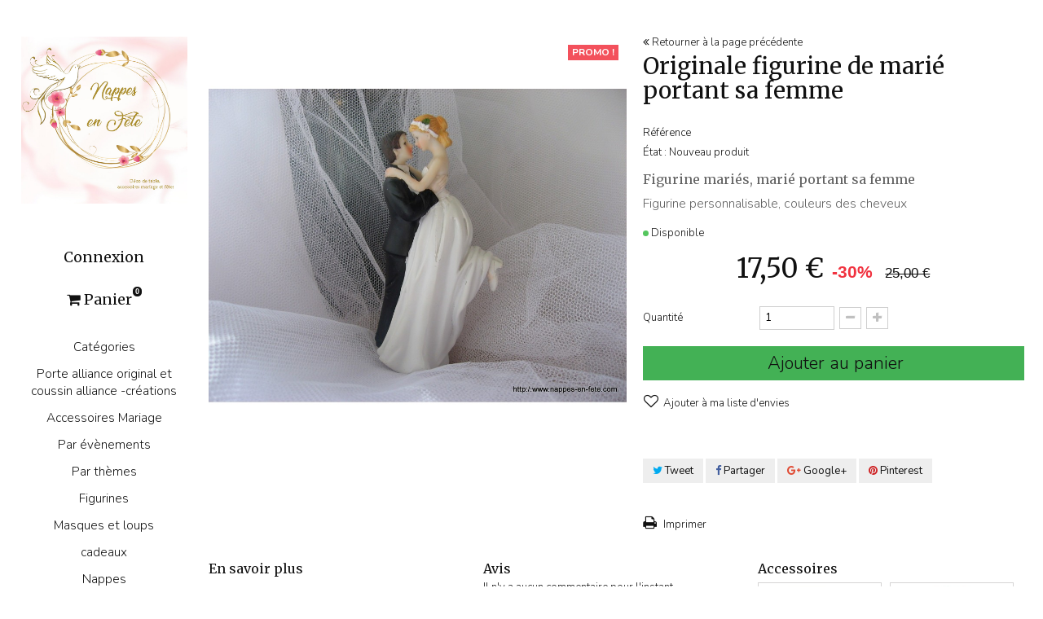

--- FILE ---
content_type: text/html; charset=utf-8
request_url: https://nappes-en-fete.com/figurines-maries/247-figurine-maries-portant-sa-femme.html
body_size: 28836
content:
<!DOCTYPE HTML> <!--[if lt IE 7]><html class="no-js lt-ie9 lt-ie8 lt-ie7" lang="fr-fr"><![endif]--> <!--[if IE 7]><html class="no-js lt-ie9 lt-ie8 ie7" lang="fr-fr"><![endif]--> <!--[if IE 8]><html class="no-js lt-ie9 ie8" lang="fr-fr"><![endif]--> <!--[if gt IE 8]><html class="no-js ie9" lang="fr-fr"><![endif]--><html lang="fr-fr"><head><meta charset="utf-8" /><title>Originale figurine couple mariés, marié portant sa femme</title><meta name="description" content="originale figurine de mariage, marié portant sa femme, cette figurine raffinée représentera votre couple dans votre déco de mariage" /><meta name="keywords" content="figurine mariés,figurines pour mariage,cake topper,figurines mixtes,figurines couple de mariés,figurines baptême,figurine mariage mixte" /><meta name="generator" content="PrestaShop" /><meta name="robots" content="index,follow" /><meta name="viewport" content="width=device-width, initial-scale=1.0" /><meta name="apple-mobile-web-app-capable" content="yes" /><meta name="p:domain_verify" content="0536181803d38b2b6ff7df41d9be3c52"/><link rel="icon" type="image/vnd.microsoft.icon" href="/img/favicon.jpg?1521816552" /><link rel="shortcut icon" type="image/x-icon" href="/img/favicon.jpg?1521816552" /><link rel="stylesheet" href="//fonts.googleapis.com/css?family=Nunito:300,300i,400,400i,700,700i,800|Merriweather:400,300i,300,400i,700,900|" type="text/css" media="all" /><link rel="stylesheet" href="https://nappes-en-fete.com/themes/01oslo/cache/v_52_91dc298d259f59b07b8335e075736e76_all.css" type="text/css" media="all" /><link rel="stylesheet" href="https://nappes-en-fete.com/themes/01oslo/cache/v_52_f27a3b57aa19b320f20d9fe5e1daffd6_print.css" type="text/css" media="print" /><meta property="og:type" content="product" /><meta property="og:url" content="https://nappes-en-fete.com/figurines-maries/247-figurine-maries-portant-sa-femme.html" /><meta property="og:title" content="Originale figurine couple mariés, marié portant sa femme" /><meta property="og:site_name" content="Nappes en Fete" /><meta property="og:description" content="originale figurine de mariage, marié portant sa femme, cette figurine raffinée représentera votre couple dans votre déco de mariage" /><meta property="og:image" content="https://nappes-en-fete.com/3479-large_default/figurine-maries-portant-sa-femme.jpg" /><meta property="product:pretax_price:amount" content="17.5" /><meta property="product:pretax_price:currency" content="EUR" /><meta property="product:price:amount" content="17.5" /><meta property="product:price:currency" content="EUR" /><meta property="product:weight:value" content="0.570000" /><meta property="product:weight:units" content="kg" /><style type="text/css">/* 
		CSS
		Custom Style Sheet with config01oslo module
	*/
		html {font-size: 68.75%;}
	@media (min-width: 1400px) {
		html {font-size: 82.5%;}
	}
	/* font-size: XL; */
		
	/* Body Background Color & Text Color */
	body {
					font-family: 'Nunito', sans-serif;
			}
	body, table {
		background-color: #ffffff;
		color: #111111;
	}

	h1, h2, h3, h4, h5, h6, .h1, .h2, .h3, .h4, .h5, .h6, .title_block, .header_user_info_container, .shopping_cart > a:first-child, .our_price_display {
					font-family: 'Merriweather', serif;
		
					font-weight: 400;
			}

	.toggle_menu .bar-icon {
		background-color: #111111;
	}

		#page {
		max-width: 1490px;
	}
	
	/* Background Blocs */
	.box, table th,
	table#product_comparison tbody tr td.td_empty,
	table#product_comparison tbody tr td.feature-name,
	table#product_comparison tbody tr.comparison_header {
		background-color: #eeeeee;
		color: #111111;
	}


	/* Link Color */
	a {color: #111111;}

	/* Link Hover Color */
	a:hover, a:focus {color: #111111;}

	/* buttons color */
	.button.button-medium, .box-info-product .exclusive,
	.cart_block .cart-buttons a#button_order_cart span,
	.btn-default,
	.button.ajax_add_to_cart_button span,
	ul.step li.step_done a {
		background-color: #43b155;
		color: #111111;
		transition: background-color 200ms ease-in-out;
	}

	#my-account ul.myaccount-link-list li a i {
		color: #43b155;
	}

	/* hover button */
	.button.button-medium:hover, .box-info-product .exclusive:hover,
	.button.button-medium:focus, .box-info-product .exclusive:focus,
	.cart_block .cart-buttons a#button_order_cart:hover span,
	.cart_block .cart-buttons a#button_order_cart:focus span,
	.btn-default:hover, .btn-default:focus, .btn-default:active, .btn-default.active,
	.button.ajax_add_to_cart_button:hover span,
	.button.ajax_add_to_cart_button:focus span,
	ul.step li.step_done a:hover,
	ul.step li.step_done a:focus {
		background-color: #127E25;
		color: #111111;
	}

	ul.step li.step_current {
		background: -moz-linear-gradient(left, #43b155, #127E25);
		background: -webkit-linear-gradient(left, #43b155, #127E25);
		background: -ms-linear-gradient(left, #43b155, #127E25);
		background: -o-linear-gradient(left, #43b155, #127E25);
		background: linear-gradient(to right, #43b155, #127E25);
		color: #111111;
	}

	/* Gradient product */
	ul.product_list li .functional-buttons {
		background: -moz-linear-gradient(rgba(247,238,243,0.01), #f7eef3);
		background: -webkit-linear-gradient(rgba(247,238,243,0.01), #f7eef3);
		background: -ms-linear-gradient(rgba(247,238,243,0.01), #f7eef3);
		background: -o-linear-gradient(rgba(247,238,243,0.01), #f7eef3);
		background: linear-gradient(rgba(247,238,243,0.01), #f7eef3);
		color: #111111;
	}
	ul.product_list li .functional-buttons a,
	ul.product_list li .functional-buttons span,
	ul.product_list li .functional-buttons a:hover,
	ul.product_list li .functional-buttons a:focus,
	ul.product_list li .functional-buttons a:hover span,
	ul.product_list li .functional-buttons a:focus span {
		color: #111111;
	}

	ul.product_list.alternate1 li:hover .product_img_link {
		background: #f7eef3;
	}
	ul.product_list.alternate2 li .functional-buttons {
		background: #f7eef3;
	}

	/* other colors */
	#header .cart_block {background-color: #ffffff;}

	.sf-menu li ul,
	.sf-menu > li a:hover, .sf-menu li:hover > a,
	.header_horizontal #header .cart_block,
	.header_horizontal .header_user_info_container .header_user_info + .header_user_info {
		background: #f7eef3;
		color: #111111;
		border-color: #111111;
	}
	.sf-menu ul li a,
	.header_horizontal #header .cart_block a,
	.header_horizontal .header_user_info_container .header_user_info + .header_user_info a {
		color: #111111;
	}

	/* border color */
	#footer #newsletter_block_left .form-group .form-control,
	.footer-container .container,
	.content_prices {
		border-color: #111111;
	}
	.bottom-pagination-content,
	.form-control,
	.table-data-sheet tr td,
	#cms #center_column .list-1 li,
	table#product_comparison .product-image-block .product_image,
	table thead > tr > th,
	table thead > tr > td,
	table tbody > tr > th,
	table tbody > tr > td,
	table tfoot > tr > th,
	table tfoot > tr > td,
	table tbody + tbody,
	.table-bordered,
	.table-bordered > tfoot > tr > td,
	.table-bordered > thead > tr > th,
	.table-bordered > thead > tr > td,
	.table-responsive,
	.input-group-addon,
	.input-group-addon,
	.panel > .panel-body + table,
	#center_column .page_product_box h3,
	#home-page-tabs > li,
	.block .list-block li,
	.block .list-block .form-group,
	.block .products-block li .products-block-image,
	.page-subheading,
	ul.footer_links,
	.content_sortPagiBar .sortPagiBar,
	.bottom-pagination-content,
	.listcomment li,
	#cart_summary tbody td.cart_product img,
	p.payment_module a,
	#suppliers_list.list li .mansup-container,
	#suppliers_list.list li .right-side-content,
	#suppliers_list.grid li .product-container,
	#supplier .description_box,
	#supplier .top-pagination-content.bottom-line,
	div#subcategories,
	#maintenance h1,
	.cart_block .cart-prices,
	#layer_cart .layer_cart_product .product-image-container,
	#layer_cart .layer_cart_cart,
	#layer_cart .crossseling .crossseling-content,
	#layer_cart .crossseling #blockcart_list ul li .product-image-container,
	#favoriteproducts_block_account .favoriteproduct,
	#favoriteproducts_block_account .favoriteproduct a.product_img_link,
	#order-opc .opc-add-save,
	#product p#loyalty,
	#attributes .attribute_list #color_to_pick_list li,
	p#add_to_cart,
	.table-data-sheet tr td,
	table.table-product-discounts,
	table.table-product-discounts tr td,
  	table.table-product-discounts tr th,
  	#send_friend_form .form_container,
  	.btn.button-plus, .btn.button-minus,
  	#pagenotfound .pagenotfound p
	 {
		border-color: rgba(17,17,17,0.2);
	}
	#quantity_wanted_p input {
		border-color: rgba(17,17,17,0.2) !important;
	}
	
	
	
	/* mobile */
	@media (max-width: 767px) {
		ul.step li.step_current {
			background: #127E25;
		}
	}</style><style type="text/css">/* 
        CSS
        Custom Style Sheet with ultimatebackground01 module
    */
    html {
        height: auto;
        min-height: 100%;
        background: none;
    }
    body {
                    background-color: #ffffff !important;
                
        
            }</style>   
<script type="text/javascript" src="/modules/eicaptcha//js/eicaptcha-modules.js"></script> <!--[if IE 8]> 
<script src="https://oss.maxcdn.com/libs/html5shiv/3.7.0/html5shiv.js"></script> 
<script src="https://oss.maxcdn.com/libs/respond.js/1.3.0/respond.min.js"></script> <![endif]--></head><body id="product" class="product product-247 product-figurine-maries-portant-sa-femme category-29 category-figurines-maries hide-left-column hide-right-column lang_fr header_vertical product_list_animation"><div id="page"><div class="header-container"> <header id="header"><div><div class="container"><div class="row"><div id="header_logo"> <a href="https://nappes-en-fete.com/" title="Nappes en Fete"> <img class="logo" src="https://nappes-en-fete.com/img/nappes-en-fete-logo-1515926726.jpg" alt="Nappes en Fete" width="800" height="800"/> </a></div><div class="header_user_info_container"><div class="header_user_info"> <a class="login" href="https://nappes-en-fete.com/mon-compte" rel="nofollow" title="Identifiez-vous"> Connexion </a></div></div><div class="shopping_cart"> <a href="https://nappes-en-fete.com/commande" title="Voir mon panier" rel="nofollow"> <b>Panier</b> <span class="ajax_cart_quantity unvisible">0</span> <span class="ajax_cart_product_txt unvisible">Produit</span> <span class="ajax_cart_product_txt_s unvisible">Produits</span> <span class="ajax_cart_total unvisible"> </span> <span class="ajax_cart_no_product">(vide)</span> </a><div class="cart_block block exclusive"><div class="block_content"><div class="cart_block_list"><p class="cart_block_no_products"> Aucun produit</p><div class="cart-prices"><div class="cart-prices-line first-line"> <span class="price cart_block_shipping_cost ajax_cart_shipping_cost unvisible"> À définir </span> <span class="unvisible"> Livraison </span></div><div class="cart-prices-line last-line"> <span class="price cart_block_total ajax_block_cart_total">0,00 €</span> <span>Total</span></div></div><p class="cart-buttons"> <a id="button_order_cart" class="btn btn-default button button-small" href="https://nappes-en-fete.com/commande" title="Commander" rel="nofollow"> <span> Commander<i class="icon-chevron-right right"></i> </span> </a></p></div></div></div></div><div id="layer_cart"><div class="clearfix"><div class="layer_cart_product col-xs-12 col-md-6"> <span class="cross" title="Fermer la fenêtre"></span><h2> <i class="icon-ok"></i>Produit ajouté au panier avec succès</h2><div class="product-image-container layer_cart_img"></div><div class="layer_cart_product_info"> <span id="layer_cart_product_title" class="product-name"></span> <span id="layer_cart_product_attributes"></span><div> <strong class="dark">Quantité</strong> <span id="layer_cart_product_quantity"></span></div><div> <strong class="dark">Total</strong> <span id="layer_cart_product_price"></span></div></div></div><div class="layer_cart_cart col-xs-12 col-md-6"><h2> <span class="ajax_cart_product_txt_s unvisible"> Il y a <span class="ajax_cart_quantity">0</span> produits dans votre panier. </span> <span class="ajax_cart_product_txt "> Il y a 1 produit dans votre panier. </span></h2><div class="layer_cart_row"> <strong class="dark"> Total produits </strong> <span class="ajax_block_products_total"> </span></div><div class="layer_cart_row"> <strong class="dark unvisible"> Frais de port&nbsp; </strong> <span class="ajax_cart_shipping_cost unvisible"> À définir </span></div><div class="layer_cart_row"> <strong class="dark"> Total </strong> <span class="ajax_block_cart_total"> </span></div><div class="button-container"> <span class="continue btn btn-default button exclusive-medium" title="Continuer mes achats"> <span> <i class="icon-chevron-left left"></i>Continuer mes achats </span> </span> <a class="btn btn-default button button-medium" href="https://nappes-en-fete.com/commande" title="Commander" rel="nofollow"> <span> Commander<i class="icon-chevron-right right"></i> </span> </a></div></div></div><div class="crossseling"></div></div><div class="layer_cart_overlay"></div><section id="social_block" class="footer-block"><h4>Nous suivre</h4><ul><li class="facebook"> <a class="_blank" href="https://www.facebook.com/Izallia.accessoires.mariage"> <span>Facebook</span> </a></li><li class="google-plus"> <a class="_blank" href="https://plus.google.com/u/0/114866350631372214430"> <span>Google Plus</span> </a></li><li class="pinterest"> <a class="_blank" href="https://www.pinterest.fr/Izallia1/"> <span>Pinterest</span> </a></li></ul> </section><div id="search_block_top"><form id="searchbox" method="get" action="//nappes-en-fete.com/recherche" ><p> <input type="hidden" name="controller" value="search" /> <input type="hidden" name="orderby" value="position" /> <input type="hidden" name="orderway" value="desc" /> <input class="search_query" type="text" id="search_query_top" name="search_query" placeholder="Rechercher" value="" /> <input type="submit" name="submit_search" value="Rechercher" class="button" /></p></form></div><div id="block_top_menu" class="sf-contener clearfix col-lg-12"><div class="toggle_menu"> <span class="bar-icon"></span> <span class="bar-icon"></span> <span class="bar-icon"></span></div><div class="menu_content"><ul class="sf-menu clearfix menu-content"><li><a href="https://nappes-en-fete.com/5-deco-table" title="Catégories">Catégories</a><ul><li><a href="https://nappes-en-fete.com/20-tirelire-nuptiale" title="Tirelire-urne">Tirelire-urne</a></li><li><a href="https://nappes-en-fete.com/104-livre-d-or-personnalise" title="Livre d'or">Livre d'or</a></li><li><a href="https://nappes-en-fete.com/13-coeurs" title="Cœurs">Cœurs</a></li><li><a href="https://nappes-en-fete.com/12-contenants-de-dragees" title="Contenants de dragées">Contenants de dragées</a></li><li><a href="https://nappes-en-fete.com/19-marque-place" title="Marque-place, marque-table,étiquettes">Marque-place, marque-table,étiquettes</a></li><li><a href="https://nappes-en-fete.com/82-ballons-de-fetes" title="Ballons de fêtes">Ballons de fêtes</a></li><li><a href="https://nappes-en-fete.com/16-centre-de-table" title="Centre de table / Vases">Centre de table / Vases</a></li><li><a href="https://nappes-en-fete.com/17-guirlandes-et-fleurs" title="Fleurs,guirlandes,banderoles">Fleurs,guirlandes,banderoles</a></li><li><a href="https://nappes-en-fete.com/71-rubans-dentelle" title="rubans-dentelle">rubans-dentelle</a></li><li><a href="https://nappes-en-fete.com/21-confettis-paillettes-de-table" title="Confettis, paillettes de table, pétales">Confettis, paillettes de table, pétales</a></li><li><a href="https://nappes-en-fete.com/83-deco-pour-table" title="Déco pour table">Déco pour table</a></li><li><a href="https://nappes-en-fete.com/18-objets-decoratifs-deco-table" title="Objets à poser ou à suspendre">Objets à poser ou à suspendre</a></li><li><a href="https://nappes-en-fete.com/66-boules-galets" title="Boules galets divers">Boules galets divers</a></li><li><a href="https://nappes-en-fete.com/23-deco-theme-papillons" title="Papillons">Papillons</a></li><li><a href="https://nappes-en-fete.com/115-petits-oiseaux-artificiels-pour-deco" title="Oiseaux">Oiseaux</a></li><li><a href="https://nappes-en-fete.com/75-sujets-divers-animaux" title="sujets divers animaux">sujets divers animaux</a></li><li><a href="https://nappes-en-fete.com/15-bougies-photophores" title="Bougies/photophores">Bougies/photophores</a></li><li><a href="https://nappes-en-fete.com/77-menus-faire-part" title="Carterie- Menus- Faire-Part">Carterie- Menus- Faire-Part</a></li></ul></li><li><a href="https://nappes-en-fete.com/3-porte-alliance-original-et-coussin-alliance-creations" title="Porte alliance original et coussin alliance -créations">Porte alliance original et coussin alliance -créations</a><ul><li><a href="https://nappes-en-fete.com/125-porte-alliance-arcade" title="Avec arceaux en métal">Avec arceaux en métal</a></li><li><a href="https://nappes-en-fete.com/134-porte-alliances-avec-fleur-stabilisee" title="Porte alliances avec fleur stabilisée">Porte alliances avec fleur stabilisée</a></li><li><a href="https://nappes-en-fete.com/127-porte-alliances-nid" title="Porte alliances nid">Porte alliances nid</a></li><li><a href="https://nappes-en-fete.com/128-porte-alliances-coffret" title="Porte alliances coffret">Porte alliances coffret</a></li><li><a href="https://nappes-en-fete.com/131-porte-alliance-tambour-a-broder" title="porte alliance tambour à broder">porte alliance tambour à broder</a></li><li><a href="https://nappes-en-fete.com/132-coussin-alliance" title="Coussin alliance">Coussin alliance</a></li><li><a href="https://nappes-en-fete.com/133-porte-alliance-coeur" title="porte-alliance cœur">porte-alliance cœur</a></li></ul></li><li><a href="https://nappes-en-fete.com/79-idees-originales-mariages" title="Accessoires Mariage">Accessoires Mariage</a><ul><li><a href="https://nappes-en-fete.com/84-accessoires-cheveux-mariage" title="accessoires cheveux">accessoires cheveux</a></li><li><a href="https://nappes-en-fete.com/107-bracelet-demoiselle-d-honneur" title="Bracelet demoiselle d'honneur ">Bracelet demoiselle d'honneur </a></li><li><a href="https://nappes-en-fete.com/117-broche-boutonniere" title="Broche boutonnière">Broche boutonnière</a></li><li><a href="https://nappes-en-fete.com/85-decoration-mariage-salle-eglise-voiture" title="décoration mariage, salle, église, voiture">décoration mariage, salle, église, voiture</a></li></ul></li><li><a href="https://nappes-en-fete.com/30-deco-tables-par-themes" title="Par évènements">Par évènements</a><ul><li><a href="https://nappes-en-fete.com/33-theme-amour" title="Mariage">Mariage</a><ul></ul></li><li><a href="https://nappes-en-fete.com/36-decor-table-communion" title="Communion">Communion</a><ul></ul></li><li><a href="https://nappes-en-fete.com/35-decoration-table-bapteme" title="Baptême">Baptême</a></li><li><a href="https://nappes-en-fete.com/43-deco-table-de-noel" title="Noël / jour de l'An">Noël / jour de l'An</a></li><li><a href="https://nappes-en-fete.com/100-idees-saint-valentin" title="Saint Valentin">Saint Valentin</a></li><li><a href="https://nappes-en-fete.com/38-fete-des-meres" title="Fête des mères">Fête des mères</a></li><li><a href="https://nappes-en-fete.com/39-fete-des-peres" title="Fête des pères">Fête des pères</a></li><li><a href="https://nappes-en-fete.com/47-idees-anniversaires-enfants" title="Anniversaires enfants">Anniversaires enfants</a></li><li><a href="https://nappes-en-fete.com/105-paques" title="Pâques">Pâques</a></li></ul></li><li><a href="https://nappes-en-fete.com/25-decoration-tables-par-couleurs" title="Par thèmes">Par thèmes</a><ul><li><a href="https://nappes-en-fete.com/123-theme-couleurs" title="Couleurs">Couleurs</a><ul><li><a href="https://nappes-en-fete.com/49-deco-de-table-blanche" title=" Blanc"> Blanc</a></li><li><a href="https://nappes-en-fete.com/50-theme-blanc-argent-vert" title=" Blanc/Argent/Vert"> Blanc/Argent/Vert</a></li><li><a href="https://nappes-en-fete.com/118-turquoise-bleu" title="Bleu et Turquoise">Bleu et Turquoise</a></li><li><a href="https://nappes-en-fete.com/54-theme-deco-de-table-mariage-rose-et-blanc-de-mariage" title="Blanc-Rose">Blanc-Rose</a></li><li><a href="https://nappes-en-fete.com/68-theme-bordeaux" title="Bordeaux">Bordeaux</a></li><li><a href="https://nappes-en-fete.com/55-deco-theme-chocolat" title="Chocolat-Marron">Chocolat-Marron</a></li><li><a href="https://nappes-en-fete.com/56-theme-chocolat-et-rose" title="Chocolat-Rose">Chocolat-Rose</a></li><li><a href="https://nappes-en-fete.com/57-deco-de-table-chocolat-et-anis" title="Chocolat-Anis">Chocolat-Anis</a></li><li><a href="https://nappes-en-fete.com/59-deco-table-grise" title="Gris">Gris</a></li><li><a href="https://nappes-en-fete.com/58-deco-table-ivoire" title="Ivoire">Ivoire</a></li><li><a href="https://nappes-en-fete.com/69-theme-ivoire-et-bordeaux" title="Ivoire et Bordeaux">Ivoire et Bordeaux</a></li><li><a href="https://nappes-en-fete.com/64-deco-table-ivoire-vert" title="Ivoire-Vert">Ivoire-Vert</a></li><li><a href="https://nappes-en-fete.com/70-theme-lavande" title="Lavande">Lavande</a></li><li><a href="https://nappes-en-fete.com/51-deco-de-table-noire" title="Noir">Noir</a></li><li><a href="https://nappes-en-fete.com/65-deco-table-noir-blanc" title="Noir-Blanc">Noir-Blanc</a></li><li><a href="https://nappes-en-fete.com/61-deco-table-noir-fushia" title="Noir-Fushia">Noir-Fushia</a></li><li><a href="https://nappes-en-fete.com/60-deco-table-noir-vert" title="Noir-Vert">Noir-Vert</a></li><li><a href="https://nappes-en-fete.com/63-deco-de-table-noir-rouge" title="Noir-Rouge">Noir-Rouge</a></li><li><a href="https://nappes-en-fete.com/52-accessoires-de-deco-de-table-roses" title=" Rose"> Rose</a></li><li><a href="https://nappes-en-fete.com/62-deco-table-rouge" title="Rouge">Rouge</a></li><li><a href="https://nappes-en-fete.com/53-idees-deco-de-table-en-vert" title="Vert">Vert</a></li></ul></li><li><a href="https://nappes-en-fete.com/122-theme-saisons" title="Saisons">Saisons</a><ul><li><a href="https://nappes-en-fete.com/41-deco-theme-hiver" title="Hiver">Hiver</a></li><li><a href="https://nappes-en-fete.com/34-deco-table-theme-automne" title="Automne">Automne</a></li><li><a href="https://nappes-en-fete.com/32-decor-de-table-theme-printemps" title=" Printemps/Fleurs"> Printemps/Fleurs</a></li><li><a href="https://nappes-en-fete.com/37-deco-de-table-theme-ete" title="Eté">Eté</a></li></ul></li><li><a href="https://nappes-en-fete.com/42-decor-de-table-theme-nature" title="Nature / Forêt /Elfes">Nature / Forêt /Elfes</a></li><li><a href="https://nappes-en-fete.com/31-decor-de-table-theme-les-fees" title="Les Fées - Anges">Les Fées - Anges</a></li><li><a href="https://nappes-en-fete.com/40-deco-gourmandise" title="Gourmandise">Gourmandise</a></li><li><a href="https://nappes-en-fete.com/46-theme-romantique" title="Romantique">Romantique</a></li><li><a href="https://nappes-en-fete.com/119-theme-mer-et-voyages" title="Mer et voyages">Mer et voyages</a></li><li><a href="https://nappes-en-fete.com/44-decor-theme-oiseaux" title="Oiseaux">Oiseaux</a></li><li><a href="https://nappes-en-fete.com/45-decor-de-table-theme-papillon" title="Papillons">Papillons</a></li><li><a href="https://nappes-en-fete.com/121-theme-cheval" title="Cheval">Cheval</a></li><li><a href="https://nappes-en-fete.com/120-theme-dinosaures" title="Dinosaures">Dinosaures</a></li><li><a href="https://nappes-en-fete.com/48-deco-gothique" title="Gothique">Gothique</a></li></ul></li><li><a href="https://nappes-en-fete.com/4-figurines-cake-topper" title="Figurines">Figurines</a><ul><li><a href="https://nappes-en-fete.com/26-figurines-baptemes" title="Figurines pour baptêmes ">Figurines pour baptêmes </a></li><li><a href="https://nappes-en-fete.com/27-figurines-communion" title="Figurines communiants">Figurines communiants</a></li><li><a href="https://nappes-en-fete.com/28-figurines-et-sujets-de-noel" title="Figurines et sujets de Noël">Figurines et sujets de Noël</a></li><li><a href="https://nappes-en-fete.com/29-figurines-maries" title="Figurines mariages">Figurines mariages</a></li><li><a href="https://nappes-en-fete.com/106-figurines-anniversaire" title="Figurines anniversaire">Figurines anniversaire</a></li></ul></li><li><a href="https://nappes-en-fete.com/129-masque-venitien-masque-loup" title="Masques et loups ">Masques et loups </a><ul><li><a href="https://nappes-en-fete.com/130-bijoux-gothique-pour-mariage-et-bal-masque" title="Bijoux gothique pour mariage et bal masqué">Bijoux gothique pour mariage et bal masqué</a></li></ul></li><li><a href="https://nappes-en-fete.com/78-cadeau-anniversaire-cadeau-bapteme-cadeau-mariage-" title="cadeaux ">cadeaux </a><ul><li><a href="https://nappes-en-fete.com/81-bijoux-theme-amour" title="Bijoux et accessoires thème Amour">Bijoux et accessoires thème Amour</a></li><li><a href="https://nappes-en-fete.com/108-cadeau-bapteme-naissance" title="cadeaux baptême naissance">cadeaux baptême naissance</a></li><li><a href="https://nappes-en-fete.com/109-cadeau-communion" title="cadeaux communion">cadeaux communion</a></li><li><a href="https://nappes-en-fete.com/110-cadeaux-pour-invites" title="cadeaux pour invités">cadeaux pour invités</a></li><li><a href="https://nappes-en-fete.com/111-cadeau-anniversaire" title="cadeaux anniversaire">cadeaux anniversaire</a></li><li><a href="https://nappes-en-fete.com/112-cadeau-fete-des-meres" title="cadeaux fête des mères">cadeaux fête des mères</a></li><li><a href="https://nappes-en-fete.com/113-cadeau-saint-valentin" title="Cadeau Saint Valentin">Cadeau Saint Valentin</a></li><li><a href="https://nappes-en-fete.com/114-cadeau-pour-maries" title="cadeau pour mariés">cadeau pour mariés</a></li><li><a href="https://nappes-en-fete.com/137-cadeaux-de-noel-petite-fille" title="Cadeaux de Noël petite fille">Cadeaux de Noël petite fille</a></li></ul></li><li><a href="https://nappes-en-fete.com/2-nappes-papier" title="Nappes">Nappes</a><ul><li><a href="https://nappes-en-fete.com/8-nappes-et-serviettes-en-papier" title="Chemins de table">Chemins de table</a></li><li><a href="https://nappes-en-fete.com/9-nappe-papier" title="Nappes en papier imperméables, résistantes,fantastiques!">Nappes en papier imperméables, résistantes,fantastiques!</a></li><li><a href="https://nappes-en-fete.com/103-serviettes-de-table" title="serviettes de table">serviettes de table</a></li></ul></li><li><a href="https://nappes-en-fete.com/content/category/3-conseils" title="Conseils">Conseils</a><ul><li><a href="https://nappes-en-fete.com/content/category/4-pliage-serviettes">Pliage des serviettes</a><ul><li ><a href="https://nappes-en-fete.com/content/24-pliage-serviettes">pliage des serviettes en papier</a></li><li ><a href="https://nappes-en-fete.com/content/25-pliage-serviette-coeur">pliage serviette coeur</a></li><li ><a href="https://nappes-en-fete.com/content/31-pliage-serviette-parchemin">pliage serviette parchemin</a></li><li ><a href="https://nappes-en-fete.com/content/30-pliage-serviette-chandelle">pliage serviette chandelles</a></li><li ><a href="https://nappes-en-fete.com/content/29-pliage">pliage serviette cache-pain</a></li><li ><a href="https://nappes-en-fete.com/content/28-pliage-serviette-bambou">pliage serviette bambou</a></li><li ><a href="https://nappes-en-fete.com/content/26-pliage-serviette-feuille">pliage serviette feuille d'automne</a></li><li ><a href="https://nappes-en-fete.com/content/27-pliage-serviette-eventail">pliage serviette éventail</a></li><li ><a href="https://nappes-en-fete.com/content/32-pliage-serviettes-lotus">Pliage fleurs de lotus</a></li></ul></li><li ><a href="https://nappes-en-fete.com/content/10-nappe-papier-ideale-nappe-en-papier-resistante">Nappe papier idéale- nappe en papier résistante!</a></li><li ><a href="https://nappes-en-fete.com/content/22-porte-alliance-original-coussin-d-alliances-nid-porte-alliances">Porte alliances mariage - Décorations de mariage</a></li><li ><a href="https://nappes-en-fete.com/content/23-theme-blanc-argent-vert">Thème Blanc/Argent/Vert</a></li><li ><a href="https://nappes-en-fete.com/content/17-theme-deco-table-noel">thème deco table: Noël</a></li><li ><a href="https://nappes-en-fete.com/content/13-calcul-metrage-de-nappe-en-papier">calcul métrage de nappe en papier</a></li><li ><a href="https://nappes-en-fete.com/content/11-deco-table-themes">Idées et conseils déco-tables</a></li><li ><a href="https://nappes-en-fete.com/content/18-astuces-idees-et-conseils-pour-vos-tables-de-fete">astuces, idées et conseils pour vos tables de fête</a></li><li ><a href="https://nappes-en-fete.com/content/34-modeles-coiffures-mariage">modèles de coiffures pour mariage </a></li><li ><a href="https://nappes-en-fete.com/content/19-conseils-decoration-de-table-de-mariage">conseils decoration de table de mariages</a></li><li ><a href="https://nappes-en-fete.com/content/15-video-demonstration">vidéo démonstration</a></li><li ><a href="https://nappes-en-fete.com/content/14-table-de-fete-association-des-couleurs">table de fête, association des couleurs</a></li></ul></li></ul></div></div></div></div></div> </header></div><div class="columns-container"><div id="columns" class="container"><div class="breadcrumb clearfix"> <a class="home" href="https://nappes-en-fete.com/" title="retour &agrave; Accueil"><i class="icon-home"></i></a> <span class="navigation-pipe">&gt;</span> <span class="navigation_page"><span itemscope itemtype="http://data-vocabulary.org/Breadcrumb"><a itemprop="url" href="https://nappes-en-fete.com/4-figurines-cake-topper" title="Figurines" ><span itemprop="title">Figurines</span></a></span><span class="navigation-pipe">></span><span itemscope itemtype="http://data-vocabulary.org/Breadcrumb"><a itemprop="url" href="https://nappes-en-fete.com/29-figurines-maries" title="Figurines mariages" ><span itemprop="title">Figurines mariages</span></a></span><span class="navigation-pipe">></span>Originale figurine de marié portant sa femme</span></div><div class="row"><div id="center_column" class="center_column col-xs-12 col-sm-12"><div itemscope itemtype="https://schema.org/Product"><meta itemprop="url" content="https://nappes-en-fete.com/figurines-maries/247-figurine-maries-portant-sa-femme.html"><div class="primary_block row"><div class="pb-left-column col-xs-12 col-sm-4 col-md-5"><div id="image-block" class="clearfix"> <span class="sale-box no-print"> <span class="sale-label">Promo !</span> </span> <span id="view_full_size"> <img id="bigpic" itemprop="image" src="https://nappes-en-fete.com/3479-large_01oslo/figurine-maries-portant-sa-femme.jpg" title="Originale figurine de marié portant sa femme" alt="Originale figurine de marié portant sa femme" width="964" height="964" /> <span class="span_link no-print">Agrandir l&#039;image</span> </span></div><div id="views_block" class="clearfix hidden"><div id="thumbs_list"><ul id="thumbs_list_frame"><li id="thumbnail_3479" class="last"> <a href="https://nappes-en-fete.com/3479-thickbox_01oslo/figurine-maries-portant-sa-femme.jpg" data-fancybox-group="other-views" class="fancybox shown" title="Originale figurine de marié portant sa femme"> <img class="img-responsive" id="thumb_3479" src="https://nappes-en-fete.com/3479-medium_01oslo/figurine-maries-portant-sa-femme.jpg" alt="Originale figurine de marié portant sa femme" title="Originale figurine de marié portant sa femme" itemprop="image" width="144" height="144" /> </a></li></ul></div></div></div><div class="pb-center-column col-xs-12 col-sm-4"><p><a href="javascript:history.back()"><i class="fa fa-angle-double-left" aria-hidden="true"></i> Retourner à la page précédente</a></p><h1 itemprop="name">Originale figurine de marié portant sa femme</h1><p id="product_reference"> <label>R&eacute;f&eacute;rence </label> <span class="editable" itemprop="sku" content=" "> </span></p><p id="product_condition"> <label>&Eacute;tat : </label><link itemprop="itemCondition" href="https://schema.org/NewCondition"/> <span class="editable">Nouveau produit</span></p><div id="short_description_block"><div id="short_description_content" class="rte align_justify" itemprop="description"><h2><span style="font-size:12pt;">Figurine mariés, marié portant sa femme</span></h2><p><span style="font-size:12pt;"><span>Figurine personnalisable, couleurs des cheveux</span></span></p></div><p class="buttons_bottom_block"> <a href="javascript:{}" class="button"> Plus de d&eacute;tails </a></p></div><p id="availability_statut"> <span id="availability_value" >Disponible</span></p><p class="warning_inline" id="last_quantities" style="display: none" >Attention : derni&egrave;res pi&egrave;ces disponibles !</p><p id="availability_date" style="display: none;"> <span id="availability_date_label">Date de disponibilit&eacute;:</span> <span id="availability_date_value"></span></p><div id="oosHook" style="display: none;"><p class="form-group"> <input type="text" id="oos_customer_email" name="customer_email" size="20" value="votre@email.com" class="mailalerts_oos_email form-control" /></p> <a href="#" title="Prévenez-moi lorsque le produit est disponible" id="mailalert_link" rel="nofollow">Prévenez-moi lorsque le produit est disponible</a> <span id="oos_customer_email_result" style="display:none; display: block;"></span></div><form id="buy_block" action="https://nappes-en-fete.com/panier" method="post"><p class="hidden"> <input type="hidden" name="token" value="f4652c277f3a3591521bd73f95591fba" /> <input type="hidden" name="id_product" value="247" id="product_page_product_id" /> <input type="hidden" name="add" value="1" /> <input type="hidden" name="id_product_attribute" id="idCombination" value="" /></p><div class="box-info-product"><div class="content_prices clearfix"><div class="price"><p class="our_price_display" itemprop="offers" itemscope itemtype="http://schema.org/Offer"><link itemprop="availability" href="http://schema.org/InStock"/> <span id="our_price_display" itemprop="price" content="17.50">17,50 €</span><meta itemprop="priceCurrency" content="EUR" /></p><p id="reduction_percent" > <span id="reduction_percent_display"> -30% </span></p><p id="old_price"> <span id="old_price_display">25,00 €</span></p></div><p id="reduction_amount" style="display:none"> <span id="reduction_amount_display"> </span></p><div class="clear"></div></div><div class="product_attributes clearfix"><p id="quantity_wanted_p"> <label for="quantity_wanted">Quantit&eacute;</label> <input type="text" min="1" name="qty" id="quantity_wanted" class="text" value="1" /> <a href="#" data-field-qty="qty" class="btn btn-default button-minus product_quantity_down"> <span><i class="icon-minus"></i></span> </a> <a href="#" data-field-qty="qty" class="btn btn-default button-plus product_quantity_up"> <span><i class="icon-plus"></i></span> </a> <span class="clearfix"></span></p><p id="minimal_quantity_wanted_p" style="display: none;"> La quantit&eacute; minimale pour pouvoir commander ce produit est <b id="minimal_quantity_label">1</b></p></div><div class="box-cart-bottom"><div><p id="add_to_cart" class="buttons_bottom_block no-print"> <button type="submit" name="Submit" class="exclusive"> <span>Ajouter au panier</span> </button></p></div><p class="buttons_bottom_block no-print"> <a id="wishlist_button_nopop" class="wishlist_button" href="#" onclick="WishlistCart('wishlist_block_list', 'add', '247', $('#idCombination').val(), document.getElementById('quantity_wanted').value); return false;" rel="nofollow" title="Ajouter à ma liste"> Ajouter à ma liste d'envies </a></p><div id="product_payment_logos"><div class="box-security"><h5 class="product-heading-h5"></h5> <img src="/modules/productpaymentlogos/img/094fb9c4ac8fbc3a43b02380c85f83b4.jpeg" alt="" class="img-responsive" /></div></div></div></div></form><p class="socialsharing_product list-inline no-print"> <button data-type="twitter" type="button" class="btn btn-default btn-twitter social-sharing"> <i class="icon-twitter"></i> Tweet </button> <button data-type="facebook" type="button" class="btn btn-default btn-facebook social-sharing"> <i class="icon-facebook"></i> Partager </button> <button data-type="google-plus" type="button" class="btn btn-default btn-google-plus social-sharing"> <i class="icon-google-plus"></i> Google+ </button> <button data-type="pinterest" type="button" class="btn btn-default btn-pinterest social-sharing"> <i class="icon-pinterest"></i> Pinterest </button></p><ul id="usefull_link_block" class="clearfix no-print"><div id="domfacebooklike" class=""><div class="jaimeproduct"> <iframe src="http://www.facebook.com/plugins/like.php?href=http://nappes-en-fete.com/figurines-maries/247-figurine-maries-portant-sa-femme.html&layout=standard&show_faces=false&width=450&action=like&colorscheme=light" scrolling="no" frameborder="0" allowTransparency="true" style="border:none; overflow:hidden; width:450px; height:25px"></iframe></div></div>  <div id="domgoogleone"> <g:plusone size="tall" count="true"></g:plusone></div><li class="print"> <a href="javascript:print();"> Imprimer </a></li></ul></div></div> <section class="page-product-box"><h2 class="page-product-heading">En savoir plus</h2><div class="rte"><h1><span style="font-size:12pt;">Figurine de mariage, marié portant sa femme</span></h1><p><span style="font-size:12pt;">Le marié porte sa femme, ils se regargardent dans les yeux dans un moment d'une intense complicité.</span></p><p><span style="font-size:12pt;">hauteur de la figurine: 16 cm</span></p><p><span style="font-size:12pt;">matière: résine</span></p><p align="left">&nbsp;</p><p><span style="font-size:12pt;"><strong>Figurine personnalisable</strong>,avec supplément, &nbsp;aux couleurs des cheveux des mariés.</span></p><p align="left"><span style="font-size:12pt;">&nbsp;</span></p><p><span style="font-size:12pt;">&nbsp;</span></p><p align="left"><span style="font-size:12pt;">&nbsp;</span></p><p align="left"><span style="font-size:12pt;">Choisissez votre couleur de cheveux, &nbsp;cliquez sur lien ci-dessous&nbsp;</span></p><p align="left"><span style="font-size:12pt;">&nbsp;</span></p><p><span style="font-size:12pt;">&nbsp;</span></p><p align="left"><span style="font-size:12pt;">&nbsp;</span></p><p align="left"><span style="font-size:12pt;"><a title="personnalisation couleur cheveux du marié" href="http://www.nappes-en-fete.com/figurines-maries/486-figurine-personnalisation-couleur-cheveux-du-marie.html">couleur cheveux marié</a>&nbsp; &nbsp; &nbsp; &nbsp; &nbsp; &nbsp; &nbsp; &nbsp; &nbsp; &nbsp; &nbsp; &nbsp; &nbsp;&nbsp;<a title="personnalisation couleur des cheveux de la mariée" href="http://www.nappes-en-fete.com/figurines-maries/484-personnalisation-couleur-cheveux-figurines-mariee.html">couleur cheveux de la mariée</a></span></p><p align="left"><span style="font-size:10pt;"> </span></p></div> </section> <section class="page-product-box"><h3 id="#idTab5" class="idTabHrefShort page-product-heading">Avis</h3><div id="idTab5">   <p class="align_center">Il n'y a aucun commentaire pour l'instant</p><p class="align_center">Seuls les utilisateurs enregistrés peuvent poster des commentaires.</p></div> </section> <section class="page-product-box"><h2 class="page-product-heading">Accessoires</h2><div class="block products_block accessories-block clearfix"><div class="block_content"><ul id="bxslider" class="bxslider clearfix"><li class="item product-box ajax_block_product first_item product_accessories_description"><div class="product_desc"> <a href="https://nappes-en-fete.com/figurines-maries/14-figurine-maries-originale.html" title="Elégante figurine couple de mariés en porcelaine" class="product-image product_image"> <img class="lazyOwl" src="https://nappes-en-fete.com/477-medium_01oslo/figurine-maries-originale.jpg" alt="Elégante figurine couple de mariés en porcelaine" width="144" height="144"/> </a><div class="block_description"> <a href="https://nappes-en-fete.com/figurines-maries/14-figurine-maries-originale.html" title="D&eacute;tails" class="product_description"> Très élégante figurine... </a></div></div><div class="s_title_block"><h5 itemprop="name" class="product-name"> <a href="https://nappes-en-fete.com/figurines-maries/14-figurine-maries-originale.html"> Elégante figurine... </a></h5> <span class="price"> 16,80 € </span></div><div class="clearfix" style="margin-top:5px"><div class="no-print"> <a class="exclusive button ajax_add_to_cart_button" href="https://nappes-en-fete.com/panier?qty=1&amp;id_product=14&amp;token=f4652c277f3a3591521bd73f95591fba&amp;add=" data-id-product="14" title="Ajouter au panier"> <span>Ajouter au panier</span> </a></div></div></li><li class="item product-box ajax_block_product last_item product_accessories_description"><div class="product_desc"> <a href="https://nappes-en-fete.com/figurines-maries/22-figurine-maries-a-la-veste.html" title="Figurine mariés sur plage" class="product-image product_image"> <img class="lazyOwl" src="https://nappes-en-fete.com/1348-medium_01oslo/figurine-maries-a-la-veste.jpg" alt="Figurine mariés sur plage" width="144" height="144"/> </a><div class="block_description"> <a href="https://nappes-en-fete.com/figurines-maries/22-figurine-maries-a-la-veste.html" title="D&eacute;tails" class="product_description"> Couple de mariés,... </a></div></div><div class="s_title_block"><h5 itemprop="name" class="product-name"> <a href="https://nappes-en-fete.com/figurines-maries/22-figurine-maries-a-la-veste.html"> Figurine mariés t... </a></h5> <span class="price"> 9,45 € </span></div><div class="clearfix" style="margin-top:5px"><div class="no-print"> <a class="exclusive button ajax_add_to_cart_button" href="https://nappes-en-fete.com/panier?qty=1&amp;id_product=22&amp;token=f4652c277f3a3591521bd73f95591fba&amp;add=" data-id-product="22" title="Ajouter au panier"> <span>Ajouter au panier</span> </a></div></div></li></ul></div></div> </section> <section class="page-product-box blockproductscategory"><h3 class="productscategory_h3 page-product-heading"> 20 autres produits dans la même catégorie :</h3><div id="productscategory_list" class="clearfix"><ul id="bxslider1" class="bxslider clearfix"><li class="product-box item"> <a href="https://nappes-en-fete.com/bijoux-theme-amour/1117-peluche-nounours-mariage-a-vos-couelurs.html" class="lnk_img product-image" title="peluche petits oursons mariage à vos couleurs"><img src="https://nappes-en-fete.com/5095-medium_01oslo/peluche-nounours-mariage-a-vos-couelurs.jpg" alt="peluche petits oursons mariage à vos couleurs" /></a><h5 itemprop="name" class="product-name"> <a href="https://nappes-en-fete.com/bijoux-theme-amour/1117-peluche-nounours-mariage-a-vos-couelurs.html" title="peluche petits oursons mariage à vos couleurs">peluche...</a></h5> <br /></li><li class="product-box item"> <a href="https://nappes-en-fete.com/bijoux-theme-amour/293-peluche-nounours-mariage.html" class="lnk_img product-image" title="peluche nounours mariage"><img src="https://nappes-en-fete.com/5196-medium_01oslo/peluche-nounours-mariage.jpg" alt="peluche nounours mariage" /></a><h5 itemprop="name" class="product-name"> <a href="https://nappes-en-fete.com/bijoux-theme-amour/293-peluche-nounours-mariage.html" title="peluche nounours mariage">peluche...</a></h5> <br /></li><li class="product-box item"> <a href="https://nappes-en-fete.com/bijoux-theme-amour/1073-peluche-lapins-mariage.html" class="lnk_img product-image" title="peluche lapins pour mariage"><img src="https://nappes-en-fete.com/4937-medium_01oslo/peluche-lapins-mariage.jpg" alt="peluche lapins pour mariage" /></a><h5 itemprop="name" class="product-name"> <a href="https://nappes-en-fete.com/bijoux-theme-amour/1073-peluche-lapins-mariage.html" title="peluche lapins pour mariage">peluche...</a></h5> <br /></li><li class="product-box item"> <a href="https://nappes-en-fete.com/cadeaux-pour-invites/622-badge-mariage-cadeau-pour-invites.html" class="lnk_img product-image" title="badge mariage cadeau pour invités"><img src="https://nappes-en-fete.com/4547-medium_01oslo/badge-mariage-cadeau-pour-invites.jpg" alt="badge mariage cadeau pour invités" /></a><h5 itemprop="name" class="product-name"> <a href="https://nappes-en-fete.com/cadeaux-pour-invites/622-badge-mariage-cadeau-pour-invites.html" title="badge mariage cadeau pour invités">badge...</a></h5> <br /></li><li class="product-box item"> <a href="https://nappes-en-fete.com/figurines-maries/490-figurine-maries-a-bicyclette.html" class="lnk_img product-image" title="couple de mariés à Vélo"><img src="https://nappes-en-fete.com/3465-medium_01oslo/figurine-maries-a-bicyclette.jpg" alt="couple de mariés à Vélo" /></a><h5 itemprop="name" class="product-name"> <a href="https://nappes-en-fete.com/figurines-maries/490-figurine-maries-a-bicyclette.html" title="couple de mariés à Vélo">couple de...</a></h5> <br /></li><li class="product-box item"> <a href="https://nappes-en-fete.com/figurines-maries/14-figurine-maries-originale.html" class="lnk_img product-image" title="Elégante figurine couple de mariés en porcelaine"><img src="https://nappes-en-fete.com/477-medium_01oslo/figurine-maries-originale.jpg" alt="Elégante figurine couple de mariés en porcelaine" /></a><h5 itemprop="name" class="product-name"> <a href="https://nappes-en-fete.com/figurines-maries/14-figurine-maries-originale.html" title="Elégante figurine couple de mariés en porcelaine">Elégante...</a></h5> <br /></li><li class="product-box item"> <a href="https://nappes-en-fete.com/figurines-maries/320-figurine-maries-sur-moto.html" class="lnk_img product-image" title="couple de mariés sur moto"><img src="https://nappes-en-fete.com/3467-medium_01oslo/figurine-maries-sur-moto.jpg" alt="couple de mariés sur moto" /></a><h5 itemprop="name" class="product-name"> <a href="https://nappes-en-fete.com/figurines-maries/320-figurine-maries-sur-moto.html" title="couple de mariés sur moto">couple de...</a></h5> <br /></li><li class="product-box item"> <a href="https://nappes-en-fete.com/figurines-maries/15-figurine-maries-porcelaine.html" class="lnk_img product-image" title="Figurine couple de mariés ouvrant le bal, en porcelaine"><img src="https://nappes-en-fete.com/478-medium_01oslo/figurine-maries-porcelaine.jpg" alt="Figurine couple de mariés ouvrant le bal, en porcelaine" /></a><h5 itemprop="name" class="product-name"> <a href="https://nappes-en-fete.com/figurines-maries/15-figurine-maries-porcelaine.html" title="Figurine couple de mariés ouvrant le bal, en porcelaine">Figurine...</a></h5> <br /></li><li class="product-box item"> <a href="https://nappes-en-fete.com/figurines-maries/17-figurine-de-mariage.html" class="lnk_img product-image" title="Figurine de mariés ouvrant le bal"><img src="https://nappes-en-fete.com/17-medium_01oslo/figurine-de-mariage.jpg" alt="Figurine de mariés ouvrant le bal" /></a><h5 itemprop="name" class="product-name"> <a href="https://nappes-en-fete.com/figurines-maries/17-figurine-de-mariage.html" title="Figurine de mariés ouvrant le bal">Figurine de...</a></h5> <br /></li><li class="product-box item"> <a href="https://nappes-en-fete.com/figurines-maries/22-figurine-maries-a-la-veste.html" class="lnk_img product-image" title="Figurine mariés tendrement enlacés"><img src="https://nappes-en-fete.com/1348-medium_01oslo/figurine-maries-a-la-veste.jpg" alt="Figurine mariés tendrement enlacés" /></a><h5 itemprop="name" class="product-name"> <a href="https://nappes-en-fete.com/figurines-maries/22-figurine-maries-a-la-veste.html" title="Figurine mariés tendrement enlacés">Figurine...</a></h5> <br /></li><li class="product-box item"> <a href="https://nappes-en-fete.com/figurines-maries/624-figurine-maries-a-cheval-blanc.html" class="lnk_img product-image" title="Originale figurine de mariés à cheval"><img src="https://nappes-en-fete.com/3472-medium_01oslo/figurine-maries-a-cheval-blanc.jpg" alt="Originale figurine de mariés à cheval" /></a><h5 itemprop="name" class="product-name"> <a href="https://nappes-en-fete.com/figurines-maries/624-figurine-maries-a-cheval-blanc.html" title="Originale figurine de mariés à cheval">Originale...</a></h5> <br /></li><li class="product-box item"> <a href="https://nappes-en-fete.com/figurines-maries/27-figurine-maries-complices.html" class="lnk_img product-image" title="Originale figurine marié portant la mariée"><img src="https://nappes-en-fete.com/3480-medium_01oslo/figurine-maries-complices.jpg" alt="Originale figurine marié portant la mariée" /></a><h5 itemprop="name" class="product-name"> <a href="https://nappes-en-fete.com/figurines-maries/27-figurine-maries-complices.html" title="Originale figurine marié portant la mariée">Originale...</a></h5> <br /></li><li class="product-box item"> <a href="https://nappes-en-fete.com/figurines-maries/560-figurine-elegante-couple-de-maries-symbiose.html" class="lnk_img product-image" title="Figurine couple mariés"><img src="https://nappes-en-fete.com/1614-medium_01oslo/figurine-elegante-couple-de-maries-symbiose.jpg" alt="Figurine couple mariés" /></a><h5 itemprop="name" class="product-name"> <a href="https://nappes-en-fete.com/figurines-maries/560-figurine-elegante-couple-de-maries-symbiose.html" title="Figurine couple mariés">Figurine...</a></h5> <br /></li><li class="product-box item"> <a href="https://nappes-en-fete.com/figurines-maries/487-figurine-maries-tango.html" class="lnk_img product-image" title="Originale figurine de mariés dansant le tango"><img src="https://nappes-en-fete.com/1382-medium_01oslo/figurine-maries-tango.jpg" alt="Originale figurine de mariés dansant le tango" /></a><h5 itemprop="name" class="product-name"> <a href="https://nappes-en-fete.com/figurines-maries/487-figurine-maries-tango.html" title="Originale figurine de mariés dansant le tango">Originale...</a></h5> <br /></li><li class="product-box item"> <a href="https://nappes-en-fete.com/figurines-maries/492-figurine-maries-enlaces.html" class="lnk_img product-image" title="Figurine couple de mariés enlacés"><img src="https://nappes-en-fete.com/1377-medium_01oslo/figurine-maries-enlaces.jpg" alt="Figurine couple de mariés enlacés" /></a><h5 itemprop="name" class="product-name"> <a href="https://nappes-en-fete.com/figurines-maries/492-figurine-maries-enlaces.html" title="Figurine couple de mariés enlacés">Figurine...</a></h5> <br /></li><li class="product-box item"> <a href="https://nappes-en-fete.com/confettis-paillettes-de-table/754-petite-figurines-pour-mariage.html" class="lnk_img product-image" title="figurine couple de mariés"><img src="https://nappes-en-fete.com/3372-medium_01oslo/petite-figurines-pour-mariage.jpg" alt="figurine couple de mariés" /></a><h5 itemprop="name" class="product-name"> <a href="https://nappes-en-fete.com/confettis-paillettes-de-table/754-petite-figurines-pour-mariage.html" title="figurine couple de mariés">figurine...</a></h5> <br /></li><li class="product-box item"> <a href="https://nappes-en-fete.com/figurines-maries/267-figurine-maries-en-resine.html" class="lnk_img product-image" title="Originale figurine marié portant la mariée"><img src="https://nappes-en-fete.com/480-medium_01oslo/figurine-maries-en-resine.jpg" alt="Originale figurine marié portant la mariée" /></a><h5 itemprop="name" class="product-name"> <a href="https://nappes-en-fete.com/figurines-maries/267-figurine-maries-en-resine.html" title="Originale figurine marié portant la mariée">Originale...</a></h5> <br /></li><li class="product-box item"> <a href="https://nappes-en-fete.com/figurines-maries/683-figurine-mariage-marie-portant-la-mariee.html" class="lnk_img product-image" title="belle figurine, marié portant la mariée dans ses bras"><img src="https://nappes-en-fete.com/2099-medium_01oslo/figurine-mariage-marie-portant-la-mariee.jpg" alt="belle figurine, marié portant la mariée dans ses bras" /></a><h5 itemprop="name" class="product-name"> <a href="https://nappes-en-fete.com/figurines-maries/683-figurine-mariage-marie-portant-la-mariee.html" title="belle figurine, marié portant la mariée dans ses bras">belle...</a></h5> <br /></li><li class="product-box item"> <a href="https://nappes-en-fete.com/figurines-maries/496-figurine-mariage-cake-topper.html" class="lnk_img product-image" title="petite figurine, cake topper, marié portant la mariée"><img src="https://nappes-en-fete.com/3478-medium_01oslo/figurine-mariage-cake-topper.jpg" alt="petite figurine, cake topper, marié portant la mariée" /></a><h5 itemprop="name" class="product-name"> <a href="https://nappes-en-fete.com/figurines-maries/496-figurine-mariage-cake-topper.html" title="petite figurine, cake topper, marié portant la mariée">petite...</a></h5> <br /></li><li class="product-box item"> <a href="https://nappes-en-fete.com/figurines-maries/264-figurine-de-mariage.html" class="lnk_img product-image" title="Figurine de mariage"><img src="https://nappes-en-fete.com/466-medium_01oslo/figurine-de-mariage.jpg" alt="Figurine de mariage" /></a><h5 itemprop="name" class="product-name"> <a href="https://nappes-en-fete.com/figurines-maries/264-figurine-de-mariage.html" title="Figurine de mariage">Figurine de...</a></h5> <br /></li></ul></div> </section>  </div></div></div></div></div><div class="footer-container"> <footer id="footer" class="container"><div class="row"><div id="newsletter_block_left" class="block"><h4>Lettre d'informations</h4><div class="block_content"><form action="//nappes-en-fete.com/" method="post"><div class="form-group" > <input class="inputNew form-control grey newsletter-input" id="newsletter-input" type="text" name="email" size="18" value="Saisissez votre adresse e-mail" /> <button type="submit" name="submitNewsletter" class="btn btn-default button button-small"> <span>ok</span> </button> <input type="hidden" name="action" value="0" /></div></form></div></div><section id="social_block" class="footer-block"><h4>Nous suivre</h4><ul><li class="facebook"> <a class="_blank" href="https://www.facebook.com/Izallia.accessoires.mariage"> <span>Facebook</span> </a></li><li class="google-plus"> <a class="_blank" href="https://plus.google.com/u/0/114866350631372214430"> <span>Google Plus</span> </a></li><li class="pinterest"> <a class="_blank" href="https://www.pinterest.fr/Izallia1/"> <span>Pinterest</span> </a></li></ul> </section><div id="reinsurance_block" class="clearfix"><ul class="width5"><li><img src="https://nappes-en-fete.com/modules/blockreinsurance/img/b8620a4e527379de0cec6da0cd3defb6.jpg" alt="Satisfait ou remboursé" /> <span>Satisfait ou remboursé</span></li><li><img src="https://nappes-en-fete.com/modules/blockreinsurance/img/8ccc6172ffbbd8a297ed249f6f41ca11.jpg" alt="A votre écoute: 0385494401" /> <span>A votre écoute: 0385494401</span></li><li><img src="https://nappes-en-fete.com/modules/blockreinsurance/img/8361992182052699ac44586d733b1312.jpg" alt="Paiements sécurisés - Tous paiements acceptés" /> <span>Paiements sécurisés - Tous paiements acceptés</span></li><li><img src="https://nappes-en-fete.com/modules/blockreinsurance/img/95a0cdd4a9042426e3e965afe694b4e7.jpg" alt="Livraison gratuite à partir de 250€" /> <span>Livraison gratuite à partir de 250€</span></li><li><img src="https://nappes-en-fete.com/modules/blockreinsurance/img/abebb4ae79a09cce5caf3e612ab18a2a.jpg" alt="Colissimo 48heures" /> <span>Colissimo 48heures</span></li></ul></div><section class="blockcategories_footer footer-block col-xs-12 col-sm-2"><h4>Catégories</h4><div class="category_footer toggle-footer"><div class="list"><ul class="tree dhtml"><li > <a href="https://nappes-en-fete.com/3-porte-alliance-original-et-coussin-alliance-creations" title="&nbsp;Porte alliance faits main,grand choix. Nul doute que vous trouverez votre porte alliance original chez nappes-en-fete qui vous propose de nombreux modèles de coussin de mariage , élégants et&nbsp; raffinés. Vous trouverez des porte alliance pour tous les goûts et même sur mesures. Les porte alliances seront envoyés dans un double emballage, spécialement étudié afin de les protéger pour qu&#039;ils ne bougent pas pendant le transport. Les modèles ne sont pas reproduits à l&#039;identique, quelques détails peuvent varier, pour un rendu très similaire. Les dimensions du support sont variables. modèles&nbsp; créés artistiquement –Reproductions et plagiats interdits -copyright. Par Izallia boudras sur Google+"> Porte alliance original et coussin alliance -créations </a><ul><li > <a href="https://nappes-en-fete.com/125-porte-alliance-arcade" title="Porte alliances arcade, porte alliance original, découvrez toute notre collection de porte alliances originaux pour dénichez votre bonheur. Porte alliances fait main par notre créatice Izallia"> Avec arceaux en métal </a></li><li > <a href="https://nappes-en-fete.com/134-porte-alliances-avec-fleur-stabilisee" title="Un porte alliance avec une délicate fleur naturelle qui ne durera pas ce que dure les roses, mais bien plus longtemps, pendant plusieurs années, la fleur gardera sa fraîcheur&nbsp;"> Porte alliances avec fleur stabilisée </a></li><li > <a href="https://nappes-en-fete.com/127-porte-alliances-nid" title="Nid porte alliances , un petit nid douillet hautement symbolique pour accueillir vos alliances, un coussin d&#039;alliances vraiment origina l"> Porte alliances nid </a></li><li > <a href="https://nappes-en-fete.com/128-porte-alliances-coffret" title="Les porte alliances coffret pour ceux qui veulent rester dans une grande simplicité&nbsp;"> Porte alliances coffret </a></li><li > <a href="https://nappes-en-fete.com/131-porte-alliance-tambour-a-broder" title="Porte alliance original , porte alliance tambour à broder&nbsp; &nbsp;pour un mariage champêtre, shabby chic et romantique. Un porte alliances à conserver en déco de chambre!"> porte alliance tambour à broder </a></li><li > <a href="https://nappes-en-fete.com/132-coussin-alliance" title="Coussin d&#039;alliance et&nbsp; porte alliance original pour&nbsp; mariage, nid porte alliance , porte alliances coffret , vous craquerez par un de nos superbes modèles de&nbsp; coussin de mariage de notre collection, et si vous ne trouvez pas votre bonheur, notre créatrice réalisera pour vous un modèle unique à votre thème, n&#039;hésitez pas à prendre contact avec nous"> Coussin alliance </a></li><li class="last"> <a href="https://nappes-en-fete.com/133-porte-alliance-coeur" title="Un&nbsp; porte alliance &nbsp;en forme de cœur ou orné d&#039;un cœur, c&#039;est une façon romantique de présenter vos alliances et de mettre l&#039;accent sur un mariage d&#039;amour"> porte-alliance cœur </a></li></ul></li><li > <a href="https://nappes-en-fete.com/4-figurines-cake-topper" title="Figurines originales pour mariage, baptême, communion,anniversaire, noël,... pour décorer avec raffinement votre table, votre gâteau ou pièce-montée ou votre table d&#039;anniversaire..."> Figurines </a><ul><li > <a href="https://nappes-en-fete.com/26-figurines-baptemes" title="Pour votre décoration de baptême, réalisez vos décorations de table à l&#039;aide de ces petites figurines de baptême. Petits sujets baptême ou sujets naissance, figurines baptême ou figurines naissance de toutes tailles, les plus petits personnages orneront vos ballotins ou boîtes de dragées à prix très avantageux. Les Figurines de baptême ou de naissance serviront le décor de votre table ou à poser au sommet de votre gâteau! Ces adorables figurines,les plus imposantes, comme les petits anges, peuvent être offertes pour un baptême, ou pour un cadeau de naissance original et raffiné. Une délicate attention appréciée, ces figurines de baptême et de naissance trouveront leur place dans la chambre de bébé. Découvrez nos créations originales personnalisées, délicates et superbes, des centres tables fait main par Izallia, qui pourront ensuite décorer la chambre de bébé."> Figurines pour baptêmes </a></li><li > <a href="https://nappes-en-fete.com/27-figurines-communion" title="Figurines pour communion, pour décoration de pièces montées et gâteaux de communion, figurine actuelle"> Figurines communiants </a></li><li > <a href="https://nappes-en-fete.com/28-figurines-et-sujets-de-noel" title="Les figurines de Noël orneront votre intérieur en lui conférant une note magique, chaleureuse. Pour plus de convivialité laissez les s&#039;inviter à votre table, certaines représentant particulièrement la saison hivernale peuvent décorer vos tables tout l&#039;hiver."> Figurines et sujets de Noël </a></li><li > <a href="https://nappes-en-fete.com/29-figurines-maries" title="Choix de figurines pour votre mariage, différents thèmes, différentes tailles, des figurines de très haute qualité à un prix très étudié, choisissez celle qui correspond à votre couple."> Figurines mariages </a></li><li class="last"> <a href="https://nappes-en-fete.com/106-figurines-anniversaire" title="Figurines à offrir pour marquer un évènement ou un anniversaire."> Figurines anniversaire </a></li></ul></li><li > <a href="https://nappes-en-fete.com/25-decoration-tables-par-couleurs" title="Décorations et accessoires de table de mariage,de communion, de baptême, d&#039; anniversaires classées par couleurs ou par thèmes; Du simple repas entre amis à vos plus belles réceptions, choisissez des associations de couleurs différentes pour votre table pour chaque événement. Alliez l&#039;élégance à la créativité, mettez en scène votre table, jouez avec les couleurs, ajoutez une touche personnelle contemporaine et décalée. Toutes nos créations: porte alliances, livres d&#039;or, urnes, centre de table peuvent être personnalisés à vos couleurs et à votre thème par nos soins.Nous consulter."> Par thèmes </a><ul><li > <a href="https://nappes-en-fete.com/123-theme-couleurs" title="Une couleur peut être choisie pour accompagner le thème de votre mariage, mais sachez qu&#039;une couleur ou deux, voir trois, peuvent également être le thème principal de votre mariage. Exemple: blanc et argent il existe des tas de combinaisons qui peuvent convenir comme thème, toutefois éviter d&#039;associer plus de trois couleur et même dans ce cas, lorsque vous choisissez trois couleurs, il vous faut une couleur neutre comme le blanc pour assortir aux autres."> Couleurs </a><ul><li > <a href="https://nappes-en-fete.com/49-deco-de-table-blanche" title="Nous vous présentons sur cette page toute une sélection d&#039;articles de décoration et d&#039;accessoires blancs pour vos tables ou pour décorer votre salle, pour mariage, communion, baptême, anniversaires... Le blanc est un grand classique, très romantique, très pur, très classe, il convient pour toutes les fêtes, depuis le baptême jusqu&#039;au mariage."> Blanc </a></li><li > <a href="https://nappes-en-fete.com/50-theme-blanc-argent-vert" title="Très fraîche,raffinée et délicate cette décoration de table dans les tons blancs, verts et argents charmera vos convives. Une association de trois couleurs parfaitement réussie pour votre décoration de table. Vous trouverez sur cette page tous les produits nécessaires à cette décoration, mais vous en trouverez également d&#039;autres afin de vous permettre quelques variations selon vos goûts ou votre imagination. Pour parfaire votre décoration , creusez une pomme verte et y introduire quelques branches de gypsophile que vous trouverez chez votre fleuriste, voir photos dans la rubrique conseils/ astuces."> Blanc/Argent/Vert </a></li><li > <a href="https://nappes-en-fete.com/118-turquoise-bleu" title="Vous avez choisi la couleur bleu ou turquoise dans votre thème pour la décoration de votre fête, quelques ravissantes idées vous sont proposées par Nappes-en-fete.com le turquoise et le bleu évoquent le ciel, la mer, l&#039;océan, les voyages.... Izallia de Nappes en fête peut vous personnaliser urnes, livre d&#039;or, et bien d&#039;autres accessoires en turquoise ou en bleu, n&#039;hésitez pas à nous contacter."> Bleu et Turquoise </a></li><li > <a href="https://nappes-en-fete.com/54-theme-deco-de-table-mariage-rose-et-blanc-de-mariage" title="Modèle de décoration de table réalisé par Nappes en Fête - Thème couleur Rose et Blanc Déco actuelle! Très tendre Sur une nappe en papier imprégné blanc, étendez un chemin de table en sisal rose ou en intissé rose, que vous ornerez de guirlandes de lierre et de fleurs roses pivoines ou orchidées. Les portes-couteaux ou marque place &quot;macarons&quot; inviteront à la gourmandise tout comme les petites cages bonbonnières que vous remplirez à votre guise."> Blanc-Rose </a></li><li > <a href="https://nappes-en-fete.com/68-theme-bordeaux" title="Vous avez choisi la couleur Bordeaux pour thème, nous avons regroupé dans cette catégorie tous les accessoires sur ce thème Le bordeaux s&#039;associe parfaitement au blanc et à l&#039;ivoire."> Bordeaux </a></li><li > <a href="https://nappes-en-fete.com/55-deco-theme-chocolat" title="Eléments et accessoires de décoration dans les tons marron. Vous recherchez des éléments de déco chocolat pour votre table, nous avons regroupés une sélection d&#039;articles sur ce thème dans cette page. Cette couleur chocolat peut être employée pour un thème gourmandise qu&#039;elle symbolise parfaitement. N&#039;hésitez pas à associer cette couleur à l&#039;ivoire, au rose, au turquoise."> Chocolat-Marron </a></li><li > <a href="https://nappes-en-fete.com/56-theme-chocolat-et-rose" title="Thème de déco de table Chocolat et Rose, réalisé par Nappes en Fête avec nos nappes en papier imprégné. Vous trouverez les articles nécessaire à la réalisation de cette deco de table ci-dessous. Déco actuelle! Sur une nappe en papier imprégné chocolat (marron) , étendez un chemin de table en sisal rose, que vous ornerez d&#039;orchidées et de guirlandes de lierre. Les boules de rotins roses donneront du volume à votre table ainsi que le ruban en intissé rose. La couronne de papillons roses, ainsi que les papillons de la même couleurs seront du plus bel effet pour finaliser votre décor. Les portes-couteaux ou marque place &quot;macarons&quot; inviteront à la gourmandise tout comme les petites cages bonbonnières que vous remplirez à votre guise."> Chocolat-Rose </a></li><li > <a href="https://nappes-en-fete.com/57-deco-de-table-chocolat-et-anis" title="Modèle de décoration de table réalisé par Nappes en Fête - Thème chocolat et Anis Déco actuelle! Sur une nappe en papier imprégné chocolat (marron) , étendez un chemin de table en abaca vert anis, que vous ornerez de guirlandes de lierre. Les boules de rotins et les renoncules blanches donneront du volume à votre table. La couronne de papillons verts, ainsi que les papillons de la même couleurs seront du plus bel effet pour finaliser votre décor. Les portes-couteaux ou marque place &quot;macarons&quot; inviteront à la gourmandise tout comme les petites cages bonbonnières que vous remplirez à votre guise."> Chocolat-Anis </a></li><li > <a href="https://nappes-en-fete.com/59-deco-table-grise" title="Accessoires de décoration gris. Suggestions d&#039;accessoires de déco gris pour votre table Le gris en association avec du blanc accompagnera fort bien un thème pour une décoration hivernale. Il est également très mis en valeur par une décoration de table dans les tons rose"> Gris </a></li><li > <a href="https://nappes-en-fete.com/58-deco-table-ivoire" title="Accessoires de décoration dans les tons ivoires. Vous avez choisi le thème ivoire,c&#039;est un excellent choix, un grand classique romantique, vintage qui s&#039;associe à presque toutes les couleurs."> Ivoire </a></li><li > <a href="https://nappes-en-fete.com/69-theme-ivoire-et-bordeaux" title="Thème ivoire et Bordeaux Vous avez choisi de réaliser votre déco de table sur le thème Ivoire et Bordeaux, vous trouverez dans cette catégorie des accessoires dans ces tons pour créer des alliances parfaites et respecter votre thème."> Ivoire et Bordeaux </a></li><li > <a href="https://nappes-en-fete.com/64-deco-table-ivoire-vert" title="Déco de table Ivoire et vert anis, des couleurs qui se marient à merveille,la vert anis apportant une note tonique à l&#039;ensemble."> Ivoire-Vert </a></li><li > <a href="https://nappes-en-fete.com/70-theme-lavande" title="Vous avez choisi la couleur lavande comme thème déco, nous avons regroupé dans cette page tous les accessoires entrant dans cette catégorie. Le lavande est une couleur qui symbolise l&#039;été, la fraîcheur"> Lavande </a></li><li > <a href="https://nappes-en-fete.com/51-deco-de-table-noire" title="Une table décorée en noir et blanc? Vous êtes au bon endroit. Ici vous trouverez des accessoires noirs pour enjoliver votre décor. Le noir, tout comme le blanc, s&#039;associe avec un grand nombre de couleurs, il apportera toujours un petit côté de &quot; modernité&quot;; Employé seul, avec du gris ou du blanc, voir du touche, il peut également apporter une touche gothique suivant les éléments de votre décoration."> Noir </a></li><li > <a href="https://nappes-en-fete.com/65-deco-table-noir-blanc" title="Osez le contraste du Noir et du Blanc, un duo chic et classe pour une décoration de table. Tous nos modèles de porte alliances peuvent être personnalisés en blanc et noir. Me contacter au 0385494401 ou par mail"> Noir-Blanc </a></li><li > <a href="https://nappes-en-fete.com/61-deco-table-noir-fushia" title="Thème de déco de table Noir et fushia, réalisé par Nappes en Fête avec nos nappes en papier imprégné. Déco actuelle! surprenez vos invités, osez le contraste du noir et du rose fushia! Sur une nappe en papier imprégné noir , étendez un chemin de table en sisal rose, que vous ornerez de pivoine roses, de boules de rotin roses, d&#039;oiseaux en tissu fleuri et de galets de verre. Tous nos modèles de porte alliances, de livre d&#039;or, de tirelires peuvent être réalisés en fushia et noir, me contacter"> Noir-Fushia </a></li><li > <a href="https://nappes-en-fete.com/60-deco-table-noir-vert" title="Beau contraste du noir et du vert. Décoration de table très actuelle, contemporaine, idéale pour un repas asiatique, avec des baguettes. Vous trouverez sur cette page tous les produits nécessaires à cette décoration de table, mais vous en trouverez également d&#039;autres afin de vous permettre de varier selon vos goûts ou votre imagination. Pour parfaire votre décoration , creusez une pomme verte et y introduire quelques branches de gypsophile que vous trouverez chez votre fleuriste, voir photos dans la rubrique conseils/ astuces. Les bambous seront également du plus bel effet. Tous nos porte alliances et tirelires peuvent être réalisées en anis et noir, me contacter."> Noir-Vert </a></li><li > <a href="https://nappes-en-fete.com/63-deco-de-table-noir-rouge" title="Une déco de table en Noir et Rouge, une très belle association de couleurs Thème idéal pour une Saint Valentin, le rouge symbolisant la passion"> Noir-Rouge </a></li><li > <a href="https://nappes-en-fete.com/52-accessoires-de-deco-de-table-roses" title="Vous recherchez des éléments de décoration rose, vous êtes au bon endroit, prochainement vous trouverez ici une très belle sélection d&#039;articles de décoration roses pour décorer votre table."> Rose </a></li><li > <a href="https://nappes-en-fete.com/62-deco-table-rouge" title="Eléments et accessoires de décoration rouges. Vous recherchez des éléments de déco verts pour votre table ,vous êtes au bon endroit. Déco de table rouge parfaite pour Noël ou St Valentin"> Rouge </a></li><li class="last"> <a href="https://nappes-en-fete.com/53-idees-deco-de-table-en-vert" title="Accessoires de décoration dans les tons vert. Vous recherchez des éléments de déco verts pour votre table ,vous êtes au bon endroit."> Vert </a></li></ul></li><li > <a href="https://nappes-en-fete.com/122-theme-saisons" title="le thème des saisons constituent une excellente idée Vous pouvez choisir pour votre fête, une des quatre saisons, printemps, été, automne ou hiver,cela vous permet déjà d&#039;imaginer une décoration riche et très belle, mais vous pouvez aussi prendre pour thèmes les quatre saisons réunies qui vous permettra de décorer vos tables de différentes façon, vous pourrez représenter l&#039;hiver avec le blanc et une décoration hivernale, des couleurs ocre et orangées pour l&#039;automne, un vert tendre ou du blanc/rosse pour le printemps et un jaune lumineux pour l&#039;été. Ajouter ensuite des détails propres à chaque saison, flocons de neige, edelweiss pour l&#039;hiver, fruits, champignons et feuilles mortes pour l&#039;automne, fleurs de cerisier pour le printemps et pour l&#039;été, cerises ou fleurs d&#039;été, petits objets qui rappellent l&#039;été."> Saisons </a><ul><li > <a href="https://nappes-en-fete.com/41-deco-theme-hiver" title="Quelle belle saison où il fait bon se mettre les pieds sous la table, la chaleur du foyer où il fait bon rester, pourquoi pas se réunir autour d&#039;une table bien décorée? Et pourquoi pas un mariage en hiver?"> Hiver </a></li><li > <a href="https://nappes-en-fete.com/34-deco-table-theme-automne" title="A L&#039;automne on peut avantageusement utiliser une décoration naturelle pour vos tables de fêtes, pour tous vos évènements, la décoration naturelle se marie parfaitement avec les fleurs, les rubans, mais aussi avec le métal, la laine, il est très facile de concevoir de belles décorations, avec des fruits d&#039;automnes, pommes, poires, fruits secs.....et divers accessoires tels que feuilles mortes en tissu ou champignons artificiels qui viendront agrémenter votre table..... Rien de tel qu&#039;une table bien décorée pour vous mettre en appétit!"> Automne </a></li><li > <a href="https://nappes-en-fete.com/32-decor-de-table-theme-printemps" title="Le printemps symbolise le renouveau, la vie, la renaissance, il marque la fin d&#039;une longue période hivernale triste. Les fleurs sont incontournables dans une décoration sur le thème du printemps, mais pas n&#039;importe quelles fleurs, les fleurs de printemps justement, les branches de cerisiers, les jonquilles, les narcisses,les tulipes, les giroflées, les roses,les pâquerettes, les magnolias,les muscaris, les fleurs de cognassier, de forsythia..... Il n&#039;y a pas de printemps sans oiseaux, pensez-y dans votre décoration de table ou de salle ou pour la décoration de votre tirelire......"> Printemps/Fleurs </a></li><li class="last"> <a href="https://nappes-en-fete.com/37-deco-de-table-theme-ete" title="Décoration de table estivale, des idées pour décorer vos tables cet été, des accessoires et des couleurs qui symbolisent la belle saison. Le jaune, le bleu, le lavande, sont des couleurs qui a elles seules symbolisent l&#039;été, et peuvent être utilisées dans votre thème été. Mais pensez aussi aux fleurs d&#039;été, lavande, aux papillons nombreux en période estivale."> Eté </a></li></ul></li><li > <a href="https://nappes-en-fete.com/42-decor-de-table-theme-nature" title="Décoration de table sur le thème nature. La nature a créé des merveilles, et il n&#039;y a pas besoin d&#039;être écologiste pour apprécier la beauté des éléments qu&#039;elle nous offre. Des centaines d&#039;idées et de ressources s&#039;offrent à vous pour décorer votre table, en voici quelques-unes"> Nature / Forêt /Elfes </a></li><li > <a href="https://nappes-en-fete.com/31-decor-de-table-theme-les-fees" title="décoration de table sur le thème: les fées objets pour décorer votre table entrant dans la catégorie: fées"> Les Fées - Anges </a></li><li > <a href="https://nappes-en-fete.com/40-deco-gourmandise" title="Décoration sur le thème gourmandise, des nouveautés s&#039;ajouteront au fil de nos découvertes..."> Gourmandise </a></li><li > <a href="https://nappes-en-fete.com/46-theme-romantique" title="Romantique: qui fait rêver et provoque des sentiments tendres. Décidez d&#039;être heureux. C&#039;est le secret du bonheur. Objets entrant dans la catégorie romantique, pour les modèles de décoration de table voir la rubrique thèmes, n&#039;hésitez pas à revenir des thèmes seront ajoutés régulièrement."> Romantique </a></li><li > <a href="https://nappes-en-fete.com/119-theme-mer-et-voyages" title="Vous avez choisi le thème pour votre mariage, voici une idée particulièrement conseillée si vous êtes de amateurs de voyage ou bien si l&#039;argent récolté dans votre tirelire nuptiale sert à financer votre voyage de noces.: Votre destination pourra être une source d&#039;inspiration pour leur décoration de votre mariage. Ce thème pourra être abordé sous un angle plus historique si vous aimez les grands monuments, mais le voyage pourra s&#039;entendre au sens touristique avec une décoration mettant en avant les visites à l&#039;étranger et les accessoires autour de lamer et la plage. Autant d&#039;allusions qui évoqueront les grands départ en vacances. Pour vous aider dans la préparation de votre réception, nous vous proposons des articles bien choisis qui complèteront votre décoration. Si vous recherchez quelque chose en particulier et que vous ne trouviez pas sur notre, site, contactez nous, nous ferons notre possible pour vous le trouver ou pour vous le créer."> Mer et voyages </a></li><li > <a href="https://nappes-en-fete.com/44-decor-theme-oiseaux" title="Décor thème oiseaux Symbolique de l’oiseau : Il aime la vie et répand l&#039;amour et la joie autour de lui. Les colombes symbolisent parfaitement l’amour et la pureté par leur blancheur. Elévation vers la pureté et la lumière, la colombe et le symbole de l’Esprit-Saint. L&#039;oiseau s&#039;oppose au serpent comme le symbole du monde céleste à celui du monde terrestre. Le vol de l&#039;oiseau est naturellement porteur d&#039;un symbole de liberté"> Oiseaux </a></li><li > <a href="https://nappes-en-fete.com/45-decor-de-table-theme-papillon" title="Symbolique des papillons Dans de nombreuses cultures, le papillon insecte majestueux représente le changement, la transformation, qu&#039;elle soit physique ou psychique. En psychanalyse moderne, le papillon est associé à la renaissance. Dans la mythologie grecque, le papillon est symbole d&#039;immortalité. « Le papillon, c&#039;est l&#039;âme humaine comme le souligne l&#039;étymologie : &quot;psyché&quot; qui en grec désigne à la fois l&#039;âme et le papillon. » En Asie, les papillons symbolisent l&#039;immortalité, l&#039;amour éternel et la joie. Plus précisément au Japon, le papillon est l&#039;emblème de la femme, il est associé à la grâce et à la légèreté, mais aussi à l&#039;inconstance. Un duo de papillons symbolise quant à lui la fidélité amoureuse et est souvent choisi comme thème dans les décorations mariages ou anniversaires de mariage où pour fêter les 16 ou 18 ans d’une jeune fille en pleine transformation"> Papillons </a></li><li > <a href="https://nappes-en-fete.com/121-theme-cheval" title="Pour tous les passionnés de chevaux, retrouvez nos figurines et accessoire sur le thème équestre. Vous trouverez des chevaux pour décorer votre table,en tous vos événements, baptême,anniversaire, mariage...."> Cheval </a></li><li > <a href="https://nappes-en-fete.com/120-theme-dinosaures" title="Dinosaures – Aux temps des dinosaures La préhistoire et les dinosaures fascinent les enfants ! Tellement mystérieux ces montres captivent les enfants! Le thème des dinosaures sera un thème idéal pour un baptême ou un anniversaire d&#039;enfant. Les gentils dinosaures conviendront pour un bébé ou un enfant en bas âge , tandis que les grands dinosaures à l&#039;aspect plus effrayant conviendront aux enfants plus âgés. Votre enfant et ses amis seront ravis du choix des dinosaures comme thème d&#039;anniversaire, ce thème recèle une multitude de possibilités pour amuser vos enfants. À vous donc d’organiser des jeux, de confectionner des gâteaux ou un menus sur ce thème."> Dinosaures </a></li><li class="last"> <a href="https://nappes-en-fete.com/48-deco-gothique" title="Vous avez choisi le thème gothique, choisissez des couleurs rares, de bons tons, en optant pour le noir, le blanc et le grenat, le violine. Ces couleurs, vous les déclinerez pour tous les détails de votre réception tant pour la décoration de salle, de vos tables, ainsi que pour la pièce montée, les vêtements des mariés et les fleurs … Soyez audacieux, si vous avez choisi le thème gothique pour votre mariage, ne craignez pas d&#039;aller jusqu&#039;au bout tout en restant dans une certaine élégance."> Gothique </a></li></ul></li><li > <a href="https://nappes-en-fete.com/135-vetements-de-poupees-tricot" title="Vêtements de poupées fait mains Par Poupinette, Graines de Poupées:&nbsp; pour poupée Corolle, Les chéries, Paola Reina, Marie-Françoise, Little darling, American Doll"> Vêtements de poupées </a></li><li > <a href="https://nappes-en-fete.com/5-deco-table" title="Du simple repas entre amis aux grandes réceptions, accueillez vos invités avec une table bien décorée et soignée qui leur fera sentir qu’ils sont attendus. Evitez les tables trop strictes, la tendance est aux tables décorées, où quelques objets apportent une touche sympathique et originale. Une déco de table pour chaque occasion. Magnifiez votre table à l’aide de chemin de table et autres petits accessoires, dénichés pour vous, des objets originaux ou authentiques."> Catégories </a><ul><li > <a href="https://nappes-en-fete.com/20-tirelire-nuptiale" title="Tirelire personnalisée , pour mariage ou anniversaire Des urnes et&nbsp; tirelire s mariage pour tous les goûts, personnalisables. Confiez-nous la réalisations de votre tirelire personnalisée ,&nbsp; pour chacun de vos événements, nous l&#039;adapterons à votre goût et à votre thème. Devenue un grand classique incontournable dans un mariage comme dans les autres événements,les&nbsp; urnes &nbsp;et tirelires mariage permettent à vos invités de déposer leurs dons discrètement,&nbsp; en glissant une enveloppe dans la fente prévue à cet effet. Découvrez vite notre large choix d&#039; urne mariage &nbsp;originale à personnalisation déclinable à l&#039;infini selon vos besoins. Nous contacter. &nbsp;Fabrication et expédition rapide dans un emballage soigné et protecteur.&nbsp;"> Tirelire-urne </a></li><li > <a href="https://nappes-en-fete.com/104-livre-d-or-personnalise" title="Le&nbsp; livre d&#039;or sert à garder une trace un souvenir de vos plus beaux événements. Un livre d&#039;or personnalisé à votre thème ajoute une touche originale à votre décoration. Votre livre d&#039;or pourra s&#039;accorder à votre urne,&nbsp; à votre porte alliances pour un mariage, vous pourrez créer un ensemble parfait sur le même thème avec des couleurs en parfaite harmonie."> Livre d&#039;or </a></li><li > <a href="https://nappes-en-fete.com/13-coeurs" title="Des cœurs, des cœurs,encore des cœurs pour la décoration de vos tables de fête, mais aussi pour offrir en petits cadeaux... Créez une ambiance romantique, douce et chaleureuse grâce à notre grand choix de cœurs à poser ou à suspendre. Des cœurs pour tous les goûts et toutes les ambiances.... Toujours à l&#039;honneur les cœurs occupent toujours une place importante dans la déco de vos tables de fête, ils symbolisent parfaitement l&#039;amour dans toutes les circonstances. Cœur pour mariage, fiançailles,&nbsp; St Valentin, fête des mères,&nbsp; fête des pères, le cœur a aussi sa place pour l&#039;&#039;anniversaire d&#039;un enfant, d&#039;un adulte aimé, pour un baptême ou une communion. Le cœur est un élément de décors qui a sa place dans toutes les fêtes pour toutes occasions."> Cœurs </a></li><li > <a href="https://nappes-en-fete.com/12-contenants-de-dragees" title="Offrir des dragées ou autres bonbons à vos invités est une attention délicate, appréciée des convives, voici quelques contenants choisis parmi les plus beaux modèles existants."> Contenants de dragées </a></li><li > <a href="https://nappes-en-fete.com/19-marque-place" title="Marque places originaux pour parfaire le décor de vos tables de fêtes. Il est de tradition de placer les inviter sur les tables de mariage et autres. Nous utilisons des marque-places à cet effet, ils se révèlent aussi être des éléments de décoration très intéressants tant les possibilités sont multiples . Le choix du marque-place repose en grande partie sur le thème ou les couleurs de la table de réception, il revient à chacun de choisir le marque-place qui lui convient. Un marque place bien choisi est le détail qui fait la différence… Les marque-places peuvent aussi être des petits cadeaux pour vos invités. Ils feront plaisir tout en étant utile. Choisissez un objet s&#039;accordant parfaitement dans votre thème, ou quelque chose qui vous ressemble, un petit porte clé fait maison avec des breloques qui se rapportent à vos passions. ( Nous pouvons les créer pour vous, nous consulter). Il ne vous restera plus qu’à y attacher de petites étiquettes portant le nom des invités. Ainsi, vos convives trouveront facilement leur place et pourront repartir avec un joli souvenir.."> Marque-place, marque-table,étiquettes </a></li><li > <a href="https://nappes-en-fete.com/82-ballons-de-fetes" title="Des ballons de fête originaux pour donner de la gaieté à votre déco de fête. Nappe en Fête vous propose des ballons de baudruche gais, pétillants, toniques, romantiques et actuels pour accompagner vos plus beaux événements: mariage, Saint Valentin, communion, baptême, anniversaires adultes, anniversaires enfants, anniversaire de mariage Décorez votre salle avec ces ravissants ballons qui lui donneront vie"> Ballons de fêtes </a></li><li > <a href="https://nappes-en-fete.com/16-centre-de-table" title="Un centre de table bien décoré embellira votre table, ne surchargez pas votre déco, nous vous présentons une sélection de centre de tables actuels dont certains faits main par notre créatrice."> Centre de table / Vases </a></li><li > <a href="https://nappes-en-fete.com/17-guirlandes-et-fleurs" title="Guirlandes et fleurs enchanteresses pour décorer vos tables de fêtes, votre buffet.....Idée deco de table de mariage, anniversaire...."> Fleurs,guirlandes,banderoles </a></li><li > <a href="https://nappes-en-fete.com/71-rubans-dentelle" title="La dentelle , quoi de plus beau pour une déco actuelle et raffinée de votre table de mariage ou pour la décoration de votre intérieur version shabby chic. La &nbsp;dentelle ornera nombreuses réalisations tels que robes de&nbsp; mariées, robes d&#039;été,&nbsp; coussins, chemin de table, cadres photos, photophores...."> rubans-dentelle </a></li><li > <a href="https://nappes-en-fete.com/21-confettis-paillettes-de-table" title="Déco de table, objets à répandre, confettis, pétales, paillettes......"> Confettis, paillettes de table, pétales </a></li><li > <a href="https://nappes-en-fete.com/83-deco-pour-table" title="Objets décoratifs pour parfaire votre déco de table, tout en raffinement pour toutes occasions, mariage, cimmunion, baptême, anniversaire, repas de famille......."> Déco pour table </a></li><li > <a href="https://nappes-en-fete.com/18-objets-decoratifs-deco-table" title="Objets décoratifs à poser ou à suspendre pour sublimer votre décor de table de fête, de petits sujets à poser sur votre table ou de petites fleurs miniatures à entortiller sur vos couverts, des papillons, des oiseaux.."> Objets à poser ou à suspendre </a></li><li > <a href="https://nappes-en-fete.com/66-boules-galets" title="Objets divers pour la décoration de tables de fête. Boules en rotin pour décor de table; Très actuelles, elles peuvent se poser ou se suspendre, peuvent également servir de marque-place ou de supports de fleurs, elles conviennet à de nombreux thèmes et ont leur place partout dans la déco de vos tables de fêtes. Galets en verre pour une déco tendance et zen."> Boules galets divers </a></li><li > <a href="https://nappes-en-fete.com/23-deco-theme-papillons" title="Actuels, romantiques, poétiques les papillons sont créent tout de suite l&#039;ambiance de votre décoration de table. Alliant grâce et délicatesse, les papillons sont un thème de mariage très prisé des futurs mariés. Leur légèreté, leur beauté et leur fraîcheur font des papillons un des thèmes favoris lors des mariages et autres fêtes, anniversaires, baptême ou communion. Leur charme gracieux opère à chaque réception, créant une ambiance magique. Dans de nombreuses cultures, le papillon insecte majestueux représente le changement, la transformation, qu&#039;elle soit physique ou psychique. En psychanalyse moderne, le papillon est associé à la renaissance. Dans la mythologie grecque, le papillon est symbole d&#039;immortalité. « Le papillon, c&#039;est l&#039;âme humaine comme le souligne l&#039;étymologie : &quot;psyché&quot; qui en grec désigne à la fois l&#039;âme et le papillon. » En Asie, les papillons symbolisent l&#039;immortalité, l&#039;amour éternel et la joie. Un duo de papillons symbolise quant à lui la fidélité amoureuse et est souvent choisi comme thème dans les décorations mariages ou anniversaires de mariage où pour fêter les 16 ou 18 ans d’une jeune fille en pleine transformation"> Papillons </a></li><li > <a href="https://nappes-en-fete.com/115-petits-oiseaux-artificiels-pour-deco" title="L&#039;oiseau est très présent depuis la nuit des temps dans l&#039;art et la décoration. Il symbolise la liberté et la fidélité. Très gracieux, leur diversité et la richesse de leurs plumages en font naturellement une source d&#039;inspiration pour les artistes, poètes, peintres, décorateurs, créateurs....Nappes en fête s&#039;efforce de vous proposer de beaux oiseaux déco originaux : des petits oiseaux pour vos compositions déco, avec de véritables plumes"> Oiseaux </a></li><li > <a href="https://nappes-en-fete.com/75-sujets-divers-animaux" title="Sujets et figurines, animaux, insectes pour décorer vos tables, selon votre thème."> sujets divers animaux </a></li><li > <a href="https://nappes-en-fete.com/15-bougies-photophores" title="Des photophores de toute beauté pour donner une touche d&#039;originalité et de convivialité à votre table. D&#039;une élégance indiscutable, les photophores actuels ont détrôné les photophores des années 80 et s&#039;imposent comme élément de décoration indispensable. Ils nimberont le visages de vos invités d&#039;une douce clarté qui donnera à votre soirée un côté magique dont ils se souviendront comme d&#039;un moment de douceur. Magique! impression d&#039;un cœur qui bat sous l&#039;effet de l&#039;oscillation de la flamme. Voir vidéo de démonstration (dans menu &quot;conseils&quot;)"> Bougies/photophores </a></li><li class="last"> <a href="https://nappes-en-fete.com/77-menus-faire-part" title="Carterie de luxe, Menus et faire part à votre thème pour vos plus grands évènements Ses produits se déclinent par gamme"> Carterie- Menus- Faire-Part </a></li></ul></li><li > <a href="https://nappes-en-fete.com/30-deco-tables-par-themes" title="Déco de table, décorations, accessoires et idées cadeaux originales pour tous vos évènements: mariage, fiançailles, communion, baptême, anniversaire, fête des mères, fête des pères, Saint Valentin...... Du simple repas entre amis aux grandes réceptions, accueillez vos invités avec une table bien décorée et soignée qui leur fera sentir qu’ils sont attendus, surprenez les en choisissant un thème différent à chaque fois parce que chaque évènement est unique."> Par évènements </a><ul><li > <a href="https://nappes-en-fete.com/33-theme-amour" title="Le jour J approche, pensez aux petits détails qui feront toute la différence. La décoration de mariage qu’elle soit sophistiquée ou champêtre, doit être raffinée, c’est aussi l’occasion de d’agrémenter les lieux de votre mariage pour les rendre aussi beaux que l’engagement que vous allez prendre. Il faut bien retenir qu&#039;il n&#039;y a pas besoin d&#039;être une professionnelle pour avoir une belle décoration de table de mariage. Avec un peu d&#039;imagination et de bons conseils, vous pourrez avoir de sublimes tables pour accueillir vos convives. Un mariage objets de décoration de vos événements, entrant dans la catégorie amour, pour Vous trouverez dans notre boutique en ligne des idées uniques et personnalisées, créés par Izallia, pour que votre décoration de table de mariage soit un succès et que vos hôtes soient bluffés par votre originalité ! La clé de la réussite pour une belle table de mariage est de n’associez que trois couleurs, pas plus. Les teintes douces et naturelles sont conseillées"> Mariage </a></li><li > <a href="https://nappes-en-fete.com/36-decor-table-communion" title="La communion est un jour important où toute la famille se réunit autour d&#039;une belle table. Ne négligez pas les détails, soignez particulièrement sa décoration ."> Communion </a></li><li > <a href="https://nappes-en-fete.com/35-decoration-table-bapteme" title="Conseils pour déco de table de baptême. Bientôt le baptême de votre enfant et vous souhaitez que cette journée soit réussie. Après la cérémonie de baptême la famille se retrouve autour d’un repas pour célébrer de manière conviviale et festive le sacrement de l’enfant. Cette réception de baptême peut être limitée aux seuls parrains et marraines, grands-parents et parents, mais elle s’étend souvent à la famille proche, oncles, tantes et cousins de l’enfant baptisé. L’organisation de cette réception nécessite beaucoup de préparation mais constitue l’élément clé d’un baptême réussi. Pour éviter d’être débordés, pensez aux préparatifs et à votre déco bien à l’avance. Cela vous laissera le temps de parfaire le décor de votre table… N’oubliez pas les enfants, prévoyez leur une table indépendante ainsi qu’un repas qui leur convient. Tous les décors de tons pastels et délicats conviennent pour un baptême, le blanc étant privilégié et peut s&#039;assortir de décoration florale rose, bleue, blanche, verte. ( voir nos thèmes de couleurs)"> Baptême </a></li><li > <a href="https://nappes-en-fete.com/43-deco-table-de-noel" title="Marquez les fêtes de Noël,tout est permis: Table traditionnelle toujours appréciée peut être parcequ&#039;on aime les traditions...Mais vous pouvez aussi innover, trouver quelques idées pour ajouter de la magie à cette belle journée. Découvrez notre sélection Nous avons hâte que Noël revienne pour distribuer un peu de rêve"> Noël / jour de l&#039;An </a></li><li > <a href="https://nappes-en-fete.com/100-idees-saint-valentin" title="Saint Valentin est le saint patron des amoureux. Le jour de la Saint-Valentin, le 14 février, est considéré comme la fête des amoureux . Les couples s&#039; échangent des mots doux et des cadeaux comme preuves d’amour et d&#039;attentions qu&#039;ils se portent mutuellement."> Saint Valentin </a></li><li > <a href="https://nappes-en-fete.com/38-fete-des-meres" title="Date de la fête des mères 2012: 3 Juin Le plus grand plaisir d&#039;une maman s&#039;est d&#039;avoir ses enfants près d&#039;elle, et sa plus grande joie est de les recevoir avec un bon repas autour d&#039;une belle table bien décorée où il fait bon se réunir. Pourquoi ne pas offrir un bon petit repas à votre maman, avec une table bien décorée? Ou un petit cadeau pour lui témoigner votre amour."> Fête des mères </a></li><li > <a href="https://nappes-en-fete.com/39-fete-des-peres" title="Chaque année, en juin, nous fêtons nos papas. Nous les remercions de du temps passé avec eux, de l’amour qu’ils nous donnent. Une fête à ne pas rater ! Véritables instants privilégiés, la fête des pères comme la fête des mères sont l’occasion de célébrer la famille. Nous vous proposons des idées déco pour agrémenter votre table et une joyeuse fête des pères. Optez pour le côté naturel, tendance et masculin pour votre décoration de tables de fête des pères!&nbsp;"> Fête des pères </a></li><li > <a href="https://nappes-en-fete.com/47-idees-anniversaires-enfants" title="Objets de décoration de tables pour anniversaires enfants. Pour l&#039;anniversaire de vos enfants décorer la table avec goût et originalité pour leur laisser un souvenir inoubliable"> Anniversaires enfants </a></li><li class="last"> <a href="https://nappes-en-fete.com/105-paques" title="Décoration de table pour une fête de Pâques réussie Bien décorer sa table pour Pâques pour le plaisir des grands et des petits inspirez vous de la nature, composez vos décors avec des fleurs et branches et des brindilles et des objets thématiques: lapins, poules, œufs......"> Pâques </a></li></ul></li><li > <a href="https://nappes-en-fete.com/79-idees-originales-mariages" title="Accessoires pour votre mariage, sans cesse à la recherche de nouvelles idées originales pour votre mariage, nous vous proposons régulièrement de nouveaux produits pour accessoiriser avec raffinement votre mariage. Des accessoires pour la tenue de la mariée, pour les demoiselles d&#039;honneur, les garçons d&#039;honneur..."> Accessoires Mariage </a><ul><li > <a href="https://nappes-en-fete.com/84-accessoires-cheveux-mariage" title="Accessoires cheveux pour mariée, demoiselles d&#039;honneur, et autres événements. Ces accessoires de coiffure vous permettront de sculpter vos cheveux subtilement avec élégance. Pics cheveux pour chignon de mariée ou autres coiffures, couronnes de fleurs...."> accessoires cheveux </a></li><li > <a href="https://nappes-en-fete.com/107-bracelet-demoiselle-d-honneur" title="Jouez la carte du raffinement tout en faisant plaisir à vos témoins et demoiselles d&#039;honneur. Offrez leur en un charmant bracelet faits mains par Izallia, assorti au porte alliance de votre choix. Différents modèles de bracelets de mariage réalisables. Ces bracelets peuvent être porté par la mariée, les demoiselles ou petites filles d&#039;honneur, les témoins ou encore pour une communion."> Bracelet demoiselle d&#039;honneur </a></li><li > <a href="https://nappes-en-fete.com/117-broche-boutonniere" title="La boutonnière est un accessoire qui rappellera le thème de votre mariage, elle peut orner le veston du marié, des témoins et le revers de robe des demoiselles d&#039;honneur, dans ce cas, portée comme une broche. Cependant, elle n&#039;est pas limitée à ces seules personnes, les parents des mariés peuvent aussi en bénéficier, ce qui permet aux invités quine connaissent pas les familles, de mieux se repérer. La boutonnière n&#039;est pas limitée aux seules fêtes de mariage, elle peut très bien par exemple être portée à l&#039;occasion d&#039;une grande réunion, dans ce cas la personnalisation sera différente."> Broche boutonnière </a></li><li class="last"> <a href="https://nappes-en-fete.com/85-decoration-mariage-salle-eglise-voiture" title="Accessoire pour décoration de salle de mariage, salle, église et voiture"> décoration mariage, salle, église, voiture </a></li></ul></li><li > <a href="https://nappes-en-fete.com/78-cadeau-anniversaire-cadeau-bapteme-cadeau-mariage-" title="Cadeaux thème amour pour St Valentin, fête des mères......... Accessoires Romantiques et poétiques pour anniversaires, mariage et toutes occasions. Une sélection de petits cadeaux pour être sûr de faire plaisir. Un cadeau n&#039;a pas besoin d&#039;être gros pour plaire, une petite bricole bien choisie et de bon goût vaut parfois mieux qu&#039;un gros cadeau qui restera dans le placard."> cadeaux </a><ul><li > <a href="https://nappes-en-fete.com/81-bijoux-theme-amour" title="Bijoux et accessoires thème amour pour fête des mères, St Valentin, anniversaire..... Dites lui que vous l&#039;aimez en lui offrant un bijoux"> Bijoux et accessoires thème Amour </a></li><li > <a href="https://nappes-en-fete.com/108-cadeau-bapteme-naissance" title="Quelques idées originales de cadeaux de baptême ou de naissance."> cadeaux baptême naissance </a></li><li > <a href="https://nappes-en-fete.com/109-cadeau-communion" title="Quelques idées cadeaux à offrir pour une communion..........Les petites ballerines sont très appréciées des jeune fille"> cadeaux communion </a></li><li > <a href="https://nappes-en-fete.com/110-cadeaux-pour-invites" title="Vous souhaitez par un simple geste remercier vos invités pour leur gentillesse, pensez à leur offrir un petit présent original, à votre thème ou reflétant vos passions. Pourquoi pas ne pas leur confectionner un porte clé avec des breloques ou charms en rapport avec vous? Juste un petit souvenir qu&#039;ils conserveront."> cadeaux pour invités </a></li><li > <a href="https://nappes-en-fete.com/111-cadeau-anniversaire" title="Des petits cadeaux bien choisis pour être certain de faire plaisir."> cadeaux anniversaire </a></li><li > <a href="https://nappes-en-fete.com/112-cadeau-fete-des-meres" title="Nul besoin d&#039;un gros cadeau pour lui rappeler que l&#039;on pense à elle et qu&#039;on l&#039;aime. un petit présent bien choisi témoignera de votre amour tout aussi efficacement."> cadeaux fête des mères </a></li><li > <a href="https://nappes-en-fete.com/113-cadeau-saint-valentin" title="Juste un petit coeur, un petit présent pour lui dire ou redire votre amour"> Cadeau Saint Valentin </a></li><li > <a href="https://nappes-en-fete.com/114-cadeau-pour-maries" title="Un petit cadeau à offrir aux mariés"> cadeau pour mariés </a></li><li > <a href="https://nappes-en-fete.com/137-cadeaux-de-noel-petite-fille" title="pour Noël, offrir des vêtements de poupée aux petites filles, est une excellente idée de cadeau, cela les comblera de joie!&nbsp; Ces tenues élégantes, faites à la main permettent d&#039;enrichir leur expérience de jeu et de développer leur goût vestimentaire."> Cadeaux de Noël petite fille </a></li><li class="last"> <a href="https://nappes-en-fete.com/138-cadeau-anniversaire-petite-fille" title="Idée cadeau unique&nbsp; et spécial, des vêtements de poupées faits main, chic et classe avec un design unique. Ces vêtements élégants raviront les petites filles passionnées par les poupées. C&#039;est l&#039;assurance de leur faire plaisir."> Cadeau anniversaire petite fille </a></li></ul></li><li > <a href="https://nappes-en-fete.com/129-masque-venitien-masque-loup" title="Vous recherchez un déguisement pour votre prochain bal masqué &nbsp;? Nous vous proposons une sélection de masques élégants: masque carnaval , masque vénitien , masque loup , masque blanc , masque dentelle , masque renard …"> Masques et loups </a><ul><li class="last"> <a href="https://nappes-en-fete.com/130-bijoux-gothique-pour-mariage-et-bal-masque" title="Choix de colliers gothiques et bracelets en dentelle noire ou blanche pour mariage,&nbsp; tenues de fête et bal masqué"> Bijoux gothique pour mariage et bal masqué </a></li></ul></li><li class="last"> <a href="https://nappes-en-fete.com/2-nappes-papier" title="Pour un simple petit dîner entre amis ou pour une grande occasion, une table bien mise et soignée fera sentir à vos invités qu’ils sont attendus. Une belle nappe habillera votre table, le chemin de table et les serviettes apporteront un raffinement supplémentaire et contribueront au décor. Découvrez nos Nappes en papier jetables et notre produit phare, nos nappes révolutionnaires, en papier imprégné de latex qui ne craignent ni les verres renversés, ni quelques gouttes de pluie et se nettoient à l&#039;éponge pour une table toujours impeccable du début à la fin du repas. Existent en plusieurs coloris"> Nappes </a><ul><li > <a href="https://nappes-en-fete.com/8-nappes-et-serviettes-en-papier" title="Le chemin de table est la touche d&#039; élégance indispensable à votre table. Extrêmement raffiné, il enjolive vos tables pour toutes les occasions, n&#039;hésitez pas à l&#039;employer, votre table changera d&#039;allure. Sélectionnés pour vous, les modèles proposés sont parmi les plus actuels. Ne négligez pas le choix de votre déco de table, elle est le reflet de la personnalité de celui qui reçoit."> Chemins de table </a></li><li > <a href="https://nappes-en-fete.com/9-nappe-papier" title="Imprégnée de latex, (80g par m2), cette nappe en papier offre un réel confort d&#039;utilisation, elle ne craint ni un verre renversé ni quelques gouttes de pluie, elle résistera à un nettoyage à l&#039;éponge. Une tasse ou un verre renversé ne ruinera pas votre belle table, épongez et votre nappe retrouvera son aspect en séchant, sans se déchirer. D’un bel aspect visuel, chic, lisse et satiné, avec un beau tomber souple, économique, elle a toutes les qualités d’une grande et conviendra à toutes vos réceptions, elle plaira également aux associations, aux traiteurs et restaurant, comités de fêtes et particuliers. 1ère aux tests de résistance. Nos nappes en papier sont idéales pour vos réceptions en plein air comme à l&#039;intérieur, vous pourrez dresser vos tables à l’avance en toute tranquillité, elles vous assureront une fête sans souci et réussie pour un prix très doux … Nappes en fête vous propose toute une collection de nappes en papier imprégné, imperméable..Faites votre choix Existe en plusieurs coloris: blanc, champagne, marron, noir, gris ardoise, rouge. Conseil: n&#039;hésitez pas à avoir cette nappe en réserve, grâce à son conditionnement rigide et à sa résistance à l&#039;humidité vous pourrez la stocker dans votre garage sans risque de la voir se déformer. Idéale pour recevoir des invités de dernière minute, ne soyez pas pris au dépourvu. Ce papier d&#039;une très forte résistance et d&#039;un bel aspect lisse servira avantageusement de papier d&#039;emballage pour vos cadeaux. (Très beau rendu)."> Nappes en papier imperméables, résistantes,fantastiques! </a></li><li class="last"> <a href="https://nappes-en-fete.com/103-serviettes-de-table" title="Serviettes de table pour vos tables de fêtes, mariage, communion, baptême, simple repas en famille ou entre amis........ Superbes serviettes de table imprimées, romantiques avec un motif spécialement étudié pour accentuer le côté magique de vos fêtes de noël et de fin d&#039;année."> serviettes de table </a></li></ul></li></ul></div></div> </section><section class="footer-block col-xs-12 col-sm-2" id="block_various_links_footer"><h4>Informations</h4><ul class="toggle-footer"><li class="item"> <a href="https://nappes-en-fete.com/promotions" title="Promotions"> Promotions </a></li><li class="item"> <a href="https://nappes-en-fete.com/nouveaux-produits" title="Nouveaux produits"> Nouveaux produits </a></li><li class="item"> <a href="https://nappes-en-fete.com/contactez-nous" title="Contactez-nous"> Contactez-nous </a></li><li class="item"> <a href="https://nappes-en-fete.com/content/1-livraison" title="Livraison"> Livraison </a></li><li class="item"> <a href="https://nappes-en-fete.com/content/3-cgv" title="CGV"> CGV </a></li><li class="item"> <a href="https://nappes-en-fete.com/content/4-qui-sommes-nous" title="Qui sommes-nous?"> Qui sommes-nous? </a></li><li class="item"> <a href="https://nappes-en-fete.com/content/2-mentions-legales" title="Mentions légales"> Mentions légales </a></li><li class="item"> <a href="https://nappes-en-fete.com/content/5-paiement-securise" title="Paiement sécurisé"> Paiement sécurisé </a></li></ul> </section><section class="footer-block col-xs-12 col-sm-4"><h4><a href="https://nappes-en-fete.com/mon-compte" title="Gérer mon compte client" rel="nofollow">Mon compte</a></h4><div class="block_content toggle-footer"><ul class="bullet"><li><a href="https://nappes-en-fete.com/historique-des-commandes" title="Mes commandes" rel="nofollow">Mes commandes</a></li><li><a href="https://nappes-en-fete.com/avoirs" title="Mes avoirs" rel="nofollow">Mes avoirs</a></li><li><a href="https://nappes-en-fete.com/adresses" title="Mes adresses" rel="nofollow">Mes adresses</a></li><li><a href="https://nappes-en-fete.com/identite" title="Gérer mes informations personnelles" rel="nofollow">Mes informations personnelles</a></li><li><a href="https://nappes-en-fete.com/bons-de-reduction" title="Mes bons de réduction" rel="nofollow">Mes bons de réduction</a></li></ul></div> </section> <section id="block_contact_infos" class="footer-block col-xs-12 col-sm-4"><div><h4>Informations sur votre boutique</h4><ul class="toggle-footer"><li> Appelez-nous au : <span>03.85.49.44.01</span></li><li> E-mail : <span><a href="&#109;&#97;&#105;&#108;&#116;&#111;&#58;%6e%61%70%70%65%73-%65%6e-%66%65%74%65@%6f%72%61%6e%67%65.%66%72" >&#x6e;&#x61;&#x70;&#x70;&#x65;&#x73;&#x2d;&#x65;&#x6e;&#x2d;&#x66;&#x65;&#x74;&#x65;&#x40;&#x6f;&#x72;&#x61;&#x6e;&#x67;&#x65;&#x2e;&#x66;&#x72;</a></span></li></ul></div> </section></div> </footer></div><div class="text-center"> <img src="/themes/01oslo/img/pay-secure.jpeg" /></div></div>
<script type="text/javascript">/* <![CDATA[ */;var CUSTOMIZE_TEXTFIELD=1;var FancyboxI18nClose='Fermer';var FancyboxI18nNext='Suivant';var FancyboxI18nPrev='Pr&eacute;c&eacute;dent';var PS_CATALOG_MODE=false;var added_to_wishlist='Le produit a été ajouté à votre liste.';var ajax_allowed=true;var ajaxsearch=true;var allowBuyWhenOutOfStock=false;var attribute_anchor_separator='-';var attributesCombinations=[];var availableLaterValue='Livraison sous 15 jours';var availableNowValue='Disponible';var baseDir='https://nappes-en-fete.com/';var baseUri='https://nappes-en-fete.com/';var blocksearch_type='top';var contentOnly=false;var currency={"id":1,"name":"Euro","iso_code":"EUR","iso_code_num":"978","sign":"\u20ac","blank":"1","conversion_rate":"1.000000","deleted":"0","format":"2","decimals":"1","active":"1","prefix":"","suffix":" \u20ac","id_shop_list":null,"force_id":false};var currencyBlank=1;var currencyFormat=2;var currencyRate=1;var currencySign='€';var currentDate='2025-11-14 06:45:58';var customerGroupWithoutTax=false;var customizationFields=false;var customizationIdMessage='Personnalisation';var default_eco_tax=0;var delete_txt='Supprimer';var displayPrice=0;var doesntExist='Ce produit n\'existe pas dans cette déclinaison. Vous pouvez néanmoins en sélectionner une autre.';var doesntExistNoMore='Ce produit n\'est plus en stock';var doesntExistNoMoreBut='avec ces options mais reste disponible avec d\'autres options';var ecotaxTax_rate=0;var fieldRequired='Veuillez remplir tous les champs, puis enregistrer votre personnalisation';var freeProductTranslation='Offert !';var freeShippingTranslation='Livraison gratuite !';var generated_date=1763099158;var groupReduction=0;var hasDeliveryAddress=false;var idDefaultImage=3479;var id_lang=2;var id_product=247;var img_dir='https://nappes-en-fete.com/themes/01oslo/img/';var img_prod_dir='https://nappes-en-fete.com/img/p/';var img_ps_dir='https://nappes-en-fete.com/img/';var instantsearch=false;var isGuest=0;var isLogged=0;var isMobile=false;var jqZoomEnabled=false;var loggin_required='Vous devez être connecté pour gérer votre liste d\'envies.';var mailalerts_already='Vous avez déjà une alerte pour ce produit';var mailalerts_invalid='Votre adresse e-mail est invalide';var mailalerts_placeholder='votre@email.com';var mailalerts_registered='Demande de notification enregistrée';var mailalerts_url_add='https://nappes-en-fete.com/module/mailalerts/actions?process=add';var mailalerts_url_check='https://nappes-en-fete.com/module/mailalerts/actions?process=check';var maxQuantityToAllowDisplayOfLastQuantityMessage=0;var minimalQuantity=1;var mywishlist_url='https://nappes-en-fete.com/module/blockwishlist/mywishlist';var noTaxForThisProduct=true;var oosHookJsCodeFunctions=[];var page_name='product';var placeholder_blocknewsletter='Saisissez votre adresse e-mail';var priceDisplayMethod=0;var priceDisplayPrecision=2;var productAvailableForOrder=true;var productBasePriceTaxExcl=25;var productBasePriceTaxExcluded=25;var productBasePriceTaxIncl=25;var productHasAttributes=false;var productPrice=17.5;var productPriceTaxExcluded=25;var productPriceTaxIncluded=25;var productPriceWithoutReduction=25;var productReference=' ';var productShowPrice=true;var productUnitPriceRatio=0;var product_fileButtonHtml='Ajouter';var product_fileDefaultHtml='Aucun fichier sélectionné';var product_specific_price={"id_specific_price":"1262","id_specific_price_rule":"0","id_cart":"0","id_product":"247","id_product_attribute":"0","id_shop":"0","id_shop_group":"0","id_currency":"0","id_country":"0","id_group":"0","id_customer":"0","price":"-1.000000","from_quantity":"1","reduction":"0.300000","reduction_tax":"1","reduction_type":"percentage","from":"0000-00-00 00:00:00","to":"0000-00-00 00:00:00","score":"32"};var quantitiesDisplayAllowed=false;var quantityAvailable=0;var quickView=false;var reduction_percent=30;var reduction_price=0;var removingLinkText='supprimer cet article du panier';var roundMode=2;var search_url='https://nappes-en-fete.com/recherche';var sharing_img='https://nappes-en-fete.com/3479/figurine-maries-portant-sa-femme.jpg';var sharing_name='Originale figurine de marié portant sa femme';var sharing_url='https://nappes-en-fete.com/figurines-maries/247-figurine-maries-portant-sa-femme.html';var specific_currency=false;var specific_price=-1;var static_token='f4652c277f3a3591521bd73f95591fba';var stock_management=1;var taxRate=0;var toBeDetermined='À définir';var token='f4652c277f3a3591521bd73f95591fba';var uploading_in_progress='Envoi en cours, veuillez patienter...';var usingSecureMode=true;var wishlistProductsIds=false;/* ]]> */</script> <script type="text/javascript" src="/js/jquery/jquery-1.11.0.min.js"></script> <script type="text/javascript" src="/js/jquery/jquery-migrate-1.2.1.min.js"></script> <script type="text/javascript" src="/js/jquery/plugins/jquery.easing.js"></script> <script type="text/javascript" src="/js/tools.js"></script> <script type="text/javascript" src="/themes/01oslo/js/global.js"></script> <script type="text/javascript" src="/themes/01oslo/js/autoload/10-bootstrap.min.js"></script> <script type="text/javascript" src="/themes/01oslo/js/autoload/15-jquery.total-storage.min.js"></script> <script type="text/javascript" src="/themes/01oslo/js/autoload/15-jquery.uniform-modified.js"></script> <script type="text/javascript" src="/themes/01oslo/js/autoload/jquery.unveil.js"></script> <script type="text/javascript" src="/themes/01oslo/js/autoload/jquery.viewportchecker.min.js"></script> <script type="text/javascript" src="/themes/01oslo/js/products-comparison.js"></script> <script type="text/javascript" src="/js/jquery/plugins/fancybox/jquery.fancybox.js"></script> <script type="text/javascript" src="/js/jquery/plugins/jquery.idTabs.js"></script> <script type="text/javascript" src="/js/jquery/plugins/jquery.scrollTo.js"></script> <script type="text/javascript" src="/js/jquery/plugins/jquery.serialScroll.js"></script> <script type="text/javascript" src="/js/jquery/plugins/bxslider/jquery.bxslider.js"></script> <script type="text/javascript" src="/themes/01oslo/js/product.js"></script> <script type="text/javascript" src="/modules/socialsharing/js/socialsharing.js"></script> <script type="text/javascript" src="/themes/01oslo/js/modules/blockcart/ajax-cart.js"></script> <script type="text/javascript" src="/themes/01oslo/js/tools/treeManagement.js"></script> <script type="text/javascript" src="/themes/01oslo/js/modules/blocknewsletter/blocknewsletter.js"></script> <script type="text/javascript" src="/js/jquery/plugins/autocomplete/jquery.autocomplete.js"></script> <script type="text/javascript" src="/themes/01oslo/js/modules/blocksearch/blocksearch.js"></script> <script type="text/javascript" src="/themes/01oslo/js/modules/productscategory/js/productscategory.js"></script> <script type="text/javascript" src="/themes/01oslo/js/modules/crossselling/js/crossselling.js"></script> <script type="text/javascript" src="/modules/ultimatebackground01/views/js/front.js"></script> <script type="text/javascript" src="/themes/01oslo/js/modules/blocktopmenu/js/hoverIntent.js"></script> <script type="text/javascript" src="/themes/01oslo/js/modules/blocktopmenu/js/superfish-modified.js"></script> <script type="text/javascript" src="/themes/01oslo/js/modules/blocktopmenu/js/blocktopmenu.js"></script> <script type="text/javascript" src="/themes/01oslo/js/modules/blockwishlist/js/ajax-wishlist.js"></script> <script type="text/javascript" src="/modules/productcomments/js/jquery.rating.pack.js"></script> <script type="text/javascript" src="/modules/warningmessage/views/js/warningmessage.js"></script> <script type="text/javascript" src="/js/jquery/plugins/jquery.cooki-plugin.js"></script> <script type="text/javascript" src="/modules/ganalytics/views/js/GoogleAnalyticActionLib.js"></script> <script type="text/javascript" src="/modules/productcomments/js/jquery.textareaCounter.plugin.js"></script> <script type="text/javascript" src="/themes/01oslo/js/modules/productcomments/js/productcomments.js"></script> <script type="text/javascript" src="https://www.google.com/recaptcha/api.js?onload=onloadCallback&render=explicit"></script> <script type="text/javascript" src="/modules/eicaptcha/js/eicaptcha-modules.js"></script> <script type="text/javascript" src="http://apis.google.com/js/plusone.js"></script> <script type="text/javascript">/* <![CDATA[ */;function updateFormDatas(){var nb=$('#quantity_wanted').val();var id=$('#idCombination').val();$('.paypal_payment_form input[name=quantity]').val(nb);$('.paypal_payment_form input[name=id_p_attr]').val(id);}$(document).ready(function(){var baseDirPP=baseDir.replace('http:','https:');if($('#in_context_checkout_enabled').val()!=1){$(document).on('click','#payment_paypal_express_checkout',function(){$('#paypal_payment_form_cart').submit();return false;});}var jquery_version=$.fn.jquery.split('.');if(jquery_version[0]>=1&&jquery_version[1]>=7){$('body').on('submit',".paypal_payment_form",function(){updateFormDatas();});}else{$('.paypal_payment_form').live('submit',function(){updateFormDatas();});}function displayExpressCheckoutShortcut(){var id_product=$('input[name="id_product"]').val();var id_product_attribute=$('input[name="id_product_attribute"]').val();$.ajax({type:"GET",url:baseDirPP+'/modules/paypal/express_checkout/ajax.php',data:{get_qty:"1",id_product:id_product,id_product_attribute:id_product_attribute},cache:false,success:function(result){if(result=='1'){$('#container_express_checkout').slideDown();}else{$('#container_express_checkout').slideUp();}return true;}});}$('select[name^="group_"]').change(function(){setTimeout(function(){displayExpressCheckoutShortcut()},500);});$('.color_pick').click(function(){setTimeout(function(){displayExpressCheckoutShortcut()},500);});if($('body#product').length>0){setTimeout(function(){displayExpressCheckoutShortcut()},500);}var modulePath='modules/paypal';var subFolder='/integral_evolution';var fullPath=baseDirPP+modulePath+subFolder;var confirmTimer=false;if($('form[target="hss_iframe"]').length==0){if($('select[name^="group_"]').length>0)displayExpressCheckoutShortcut();return false;}else{checkOrder();}function checkOrder(){if(confirmTimer==false)confirmTimer=setInterval(getOrdersCount,1000);}});;(window.gaDevIds=window.gaDevIds||[]).push('d6YPbH');(function(i,s,o,g,r,a,m){i['GoogleAnalyticsObject']=r;i[r]=i[r]||function(){(i[r].q=i[r].q||[]).push(arguments)},i[r].l=1*new Date();a=s.createElement(o),m=s.getElementsByTagName(o)[0];a.async=1;a.src=g;m.parentNode.insertBefore(a,m)})(window,document,'script','//www.google-analytics.com/analytics.js','ga');ga('create','UA-39457235-41','auto');ga('require','ec');;var checkCaptchaUrl="/modules/eicaptcha/eicaptcha-ajax.php";var RecaptachKey="6LfOD6oUAAAAAKrGpwUBibLNnhzWTO1I6pv-vg6Z";;{lang:'fr'};;$(function(){$('input[type=radio].star').rating();});$(function(){$('.auto-submit-star').rating({callback:function(value,link){}});});function closeCommentForm(){$('#sendComment').slideUp('fast');$('input#addCommentButton').fadeIn('slow');};;jQuery(document).ready(function(){var MBG=GoogleAnalyticEnhancedECommerce;MBG.setCurrency('EUR');MBG.addProductDetailView({"id":247,"name":"\"Originale figurine de mari\\u00e9 portant sa femme\"","category":"\"figurines-maries\"","brand":"false","variant":"null","type":"typical","position":"0","quantity":1,"list":"product","url":"","price":"17.50"});});;var time_start;$(window).load(function(){time_start=new Date();});$(window).unload(function(){var time_end=new Date();var pagetime=new Object;pagetime.type="pagetime";pagetime.id_connections="12008624";pagetime.id_page="1591";pagetime.time_start="2025-11-14 06:45:58";pagetime.token="10519be73f7edd2d2cb6f5324dbec7be3c3deb17";pagetime.time=time_end-time_start;$.post("https://nappes-en-fete.com/index.php?controller=statistics",pagetime);});;ga('send','pageview');/* ]]> */</script></body></html>

--- FILE ---
content_type: text/plain
request_url: https://www.google-analytics.com/j/collect?v=1&_v=j102&a=950544103&t=pageview&_s=1&dl=https%3A%2F%2Fnappes-en-fete.com%2Ffigurines-maries%2F247-figurine-maries-portant-sa-femme.html&ul=en-us%40posix&dt=Originale%20figurine%20couple%20mari%C3%A9s%2C%20mari%C3%A9%20portant%20sa%20femme&sr=1280x720&vp=1280x720&_u=aGBAAEIJAAAAACAMI~&jid=1349707045&gjid=756943755&cid=963943768.1763099161&tid=UA-39457235-41&_gid=1920111230.1763099161&_r=1&_slc=1&did=d6YPbH&z=52387591
body_size: -451
content:
2,cG-ZQ9B72S95T

--- FILE ---
content_type: application/javascript
request_url: https://nappes-en-fete.com/themes/01oslo/js/modules/blocktopmenu/js/blocktopmenu.js
body_size: 1175
content:
/*
* 2007-2015 PrestaShop
*
* NOTICE OF LICENSE
*
* This source file is subject to the Academic Free License (AFL 3.0)
* that is bundled with this package in the file LICENSE.txt.
* It is also available through the world-wide-web at this URL:
* http://opensource.org/licenses/afl-3.0.php
* If you did not receive a copy of the license and are unable to
* obtain it through the world-wide-web, please send an email
* to license@prestashop.com so we can send you a copy immediately.
*
* DISCLAIMER
*
* Do not edit or add to this file if you wish to upgrade PrestaShop to newer
* versions in the future. If you wish to customize PrestaShop for your
* needs please refer to http://www.prestashop.com for more information.
*
*  @author PrestaShop SA <contact@prestashop.com>
*  @copyright  2007-2015 PrestaShop SA
*  @license    http://opensource.org/licenses/afl-3.0.php  Academic Free License (AFL 3.0)
*  International Registered Trademark & Property of PrestaShop SA
*/

var responsiveflagMenu = false;
var categoryMenu = $('ul.sf-menu');
var mCategoryGrover = $('.sf-contener .cat-title');

$(document).ready(function(){
	$('.sf-menu a').removeAttr('title');
	responsiveMenu();
	$(window).resize(responsiveMenu);

	// toggle menu init
	$('.toggle_menu').click(function(){
		$(this).toggleClass('active').siblings('#block_top_menu .menu_content').slideToggle(450);
	});
});

// check resolution
function responsiveMenu()
{
   if ($(document).width() <= 767 && responsiveflagMenu == false)
	{
		menuChange('enable');
		responsiveflagMenu = true;
		$('.header-container #social_block, .header-container .container .row > #search_block_top, .header-container .container .row > #languages-block-top, .header-container .container .row > #currencies-block-top').insertAfter('#block_top_menu .menu_content .menu-content');
	}
	else if ($(document).width() >= 768)
	{
		menuChange('disable');
		responsiveflagMenu = false;
	}
}

// init Super Fish Menu for 767px+ resolution
function desktopInit()
{	
	$('.sf-contener .cat-title').off();
	$('.sf-contener .cat-title').removeClass('active');
	$('.sf-menu > li ul').removeClass('menu-mobile').parent().find('.menu-mobile-grover').remove();
	$('.sf-menu').removeAttr('style');
	$('ul.sf-menu').superfish('init');
	//add class for width define
	$('.sf-menu > li > ul').addClass('submenu-container clearfix'); 
	 // loop through each sublist under each top list item
    $('.sf-menu > li > ul').each(function(){
        i = 0;
        //add classes for clearing
        $(this).each(function(){ 
                if ($(this).attr('id') != "category-thumbnail") 
                {
                    i++;
                    if(i % 2 == 1)
                        $(this).addClass('first-in-line-xs');
                    else if (i % 5 == 1)
                        $(this).addClass('first-in-line-lg');
                }
        });
    });

    $("#header .shopping_cart a:first").off('click').on('click', function() {
		$("body, #header .cart_block").toggleClass('cart_opened');
		return false;
	});
}

function mobileInit()
{
	$('ul.sf-menu').superfish('destroy');
	$('.sf-menu').removeAttr('style');

	$('.sf-contener .cat-title').on('click', function(){
		$(this).toggleClass('active').parent().find('ul.menu-content').stop().slideToggle('medium');
	});

	$('.sf-menu > li ul').addClass('menu-mobile clearfix').parent().prepend('<span class="menu-mobile-grover"></span>');

	$(".sf-menu .menu-mobile-grover").on('click', function(){
		$(this).toggleClass('active').next().next('.menu-mobile').slideToggle(300);
		/*
		var catSubUl = $(this).next().next('.menu-mobile');
		if (catSubUl.is(':hidden'))
		{
			catSubUl.slideDown();
			$(this).addClass('active');
		}
		else
		{
			catSubUl.slideUp();
			$(this).removeClass('active');
		}*/
		return false;
	});

	/*if ('ontouchstart' in document.documentElement)
	{
		$('#block_top_menu ul.sf-menu > li > a').on('click', function(e){
			if ($(this).parent('li').find('ul').length)
				e.preventDefault();
		});
	}*/

	// cart toggle animation 
	$('.shopping_cart > a:first-child').off('click').on('click', function() {
		$('body #header .cart_block').slideToggle(450);
		return false;
	});
}

// change the menu display at different resolutions
function menuChange(status)
{
	status == 'enable'? mobileInit(): desktopInit();
}
